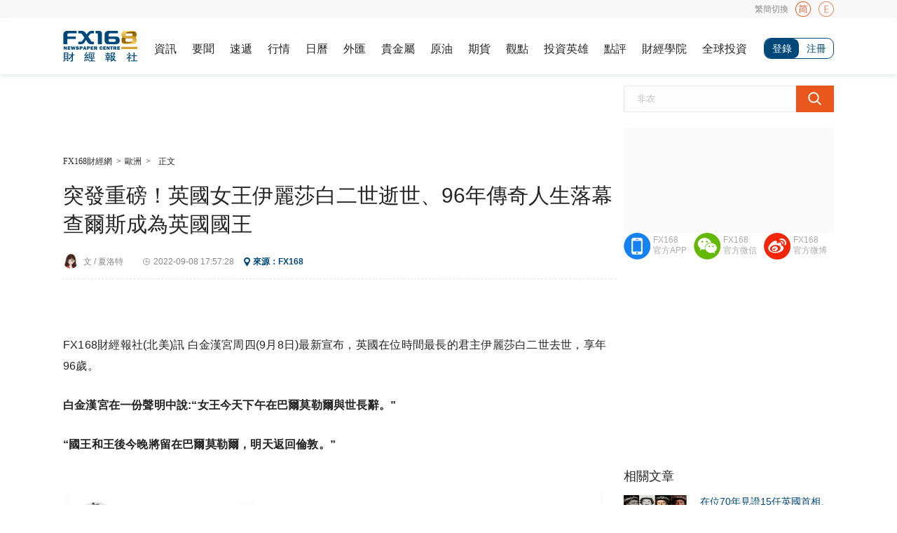

--- FILE ---
content_type: text/html
request_url: https://news.fx168news.com/politics/eu/2209/6161511.shtml
body_size: 15279
content:
<!DOCTYPE html>
<html>
<head><script>var iscn=true;</script>
    <meta charset="UTF-8">
    <meta http-equiv="Cache-Control" content="no-transform" />
    <meta http-equiv="Cache-Control" content="no-siteapp" />
    <title>突发重磅！英国女王伊丽莎白二世逝世、96年传奇人生落幕 查尔斯成为英国国王-FX168财经网</title>
<meta name="Keywords" content='英国,分析报道,' />
<meta name="Description" content="FX168财经报社(北美)讯 白金汉宫周四(9月8日)最新宣布，英国在位时间最长的君主伊丽莎白二世去世，享年96岁。白金汉宫在一份声明中说:“女王今天下午在巴尔莫..." />
<meta name="Author" content="FX168财经网" />
<link rel="canonical" href="https://news.fx168news.com/politics/eu/2209/6161511.shtml" />
<link rel="alternate" media="only screen and (max-width: 640px)" href="https://m.fx168news.com/active/article/6161511.html" />
<link rel="alternate" media="only screen and (max-width: 640px)" href="https://news.fx168news.com/politics/eu/2209/6161511_wap.shtml" />
<link rel="alternate" media="only screen and (max-width: 640px)" href="https://news.fx168news.com/politics/eu/2209/6161511_app.shtml" />
    
    <meta property="og:type" content="news" />
    <meta property="og:title" content="突发重磅！英国女王伊丽莎白二世逝世、96年传奇人生落幕 查尔斯成为英国国王" />
    <meta property="og:url" content="https://news.fx168news.com/politics/eu/2209/6161511.shtml" />
    <meta property="og:description" content="FX168财经报社(北美)讯 白金汉宫周四(9月8日)最新宣布，英国在位时间最长的君主伊丽莎白二世去世，享年96岁。白金汉宫在一份声明中说:“女王今天下午在巴尔莫..." />
    <meta property="og:image" content="https://news.fx168news.com/politics/eu/2209/W020220909198693991450.jpg" />
    <meta property="article:published_time" content="2022-09-09T01:57:28+08:00" />
    <meta property="article:modified_time" content="2022-09-09T01:57:28+08:00" />
    <meta property="article:author" content="FX168财经网" />
    <meta property="og:description" content="FX168财经报社(北美)讯 白金汉宫周四(9月8日)最新宣布，英国在位时间最长的君主伊丽莎白二世去世，享年96岁。白金汉宫在一份声明中说:“女王今天下午在巴尔莫..." />
    <link rel="shortcut icon" href="/images/favicon.ico" />
<link rel="stylesheet" type="text/css" href="/images/jy_ny2018_index.css?t=20250908162313" />
<style>
    .yy_tishi_tankuan_p {width:1090px;margin: 0px auto;height: 26px; line-height: 26px;background:#f8f8f8; font-size: 12px;color: #484848;padding-left: 10px;}
</style>
<script src="/images/jquery-1.12.3.min.js"></script>
<script src="/images/fx168_ny_tiaozhuan.js?t=20250908162313"></script>
<script src="/images/fx168_ny_addhtml.js?t=20250908162313"></script>
<script src="/images/fx168_ny_addad.js?t=20250908162313"></script>

<!-- fx168 sitehead -->
<!-- fx168统计代码for ga4 -->
<!-- Google tag (gtag.js) -->
<script async src="https://www.googletagmanager.com/gtag/js?id=G-GRC680FPZR"></script>
<script>
  window.dataLayer = window.dataLayer || [];
  function gtag(){dataLayer.push(arguments);}
  gtag('js', new Date());

  gtag('config', 'G-GRC680FPZR');
</script>
    <!-- fx168 sitehead -->
<!-- fx168统计代码for ga4 -->
<!-- Google tag (gtag.js) -->
<script async src="https://www.googletagmanager.com/gtag/js?id=G-GRC680FPZR"></script>
<script>
  window.dataLayer = window.dataLayer || [];
  function gtag(){dataLayer.push(arguments);}
  gtag('js', new Date());

  gtag('config', 'G-GRC680FPZR');
</script>
</head>
    <body>
        <div class="yy_tishi_tankuan">
    <div class="inner clearfix">
        <div class="jy_nav_englishprompt_warp">
					<a onmouseover="EnShow()" onmouseout="EnHidden()" class="enlogo"></a>
					<div class="jy_nav_englishprompt" onmouseover="EnShow()" onmouseout="EnHidden()" id="enprompt" style="display: none;">
						<p class="arrow"><i></i></p>
						<p class="p1">Translate webpages in Chrome:</p>
						<p class="p1">On your computer, open Chrome. Go to a webpage written in another language. At the top, click Translate. Chrome will translate the webpage one time.</p>
						<p class="p1">If you haven't installed Google Chrome. Please download and install it.</p>
						<p class="p1"><a href="https://dl.google.com/tag/s/appguid%3D%7B8A69D345-D564-463C-AFF1-A69D9E530F96%7D%26iid%3D%7B5F9D9094-F603-5A72-7BF0-2F7854A9CB0F%7D%26lang%3Dzh-CN%26browser%3D4%26usagestats%3D0%26appname%3DGoogle%2520Chrome%26needsadmin%3Dprefers%26ap%3Dx64-stable-statsdef_1%26installdataindex%3Dempty/update2/installers/ChromeSetup.exe" target="_blank">Down</a></p>
					</div>
				</div>
        <span class="promptClosed"><b>繁简切换</b><i></i></span></div>
</div>
<script type="text/javascript">
    function EnShow() {
        document.getElementById("enprompt").style.display = "block";
    }
    function EnHidden() {
        document.getElementById("enprompt").style.display = "none";
    }
</script>
<input id="translateLink" type="hidden" value="繁体" />
<script src="/images/tw_cn.js?t=20250918141551"></script>
        <!--head Start-->
        <div class="jy_ny2018_head_warp">
            <div class="jy_ny2018_head">
                <div class="yjl_logo"><a href="https://www.fx168news.com" title="FX168财经" target="_blank"></a></div>
                <div class="jy_ny2018_head_nav">
   <ul>
        
          <li><a href="https://news.fx168news.com/" title="資訊" target="_blank">資訊</a></li>
        
          <li><a href="https://news.fx168news.com/top/" title="要聞" target="_blank">要聞</a></li>
        
          <li><a href="https://www.fx168news.com/service/express" title="速遞" target="_blank">速遞</a></li>
        
          <li><a href="https://quote.fx168news.com/" title="行情" target="_blank">行情</a></li>
        
          <li><a href="https://www.fx168news.com/service/calendar" title="日曆" target="_blank">日曆</a></li>
        
          <li><a href="https://forex.fx168news.com/" title="外匯" target="_blank">外匯</a></li>
        
          <li><a href="https://www.24k99.com/" title="貴金屬" target="_blank">貴金屬</a></li>
        
          <li><a href="https://oil.fx168news.com/" title="原油" target="_blank">原油</a></li>
        
          <li><a href="https://99qh.fx168news.com/" title="期貨" target="_blank">期貨</a></li>
        
          <li><a href="https://news.fx168news.com/opinion/" title="觀點" target="_blank">觀點</a></li>
        
          <li><a href="https://www.tradeking168.com/" title="投資英雄" target="_blank">投資英雄</a></li>
        
          <li><a href="https://broker.fx168news.com/" title="點評" target="_blank">點評</a></li>
        
          <li><a href="https://www.fx168edu.com/" title="財經學院" target="_blank">財經學院</a></li>
        
          <li><a href="https://invest.fx168news.com/" title="全球投資" target="_blank">全球投資</a></li>
        
    </ul>
</div>
                <div class="jy_ny2018_head_login" style="display: none;"><a target="_blank" title="登录" class="denglu">登录</a><a target="_blank" class="zhuce" title="注册">注册</a></div>
                <div class="jy_ny2018_head_loginName" style="display: none;"><a href="" target="_blank" title="" class="user"></a><span>|</span><a href="javascript:TongyongLogout()" target="_blank" title="退出">退出</a><li id="login_ct" style="width:1px; height:1px; overflow:hidden; float:left;"></li></div>
            </div>
        </div>
        <!--Main content-->
        <div class="jy_ny2018_content" id="fx168_main_left_yxb">
            <div class="jy_ny2018_content_left">
                <div class="jy_ny2018_content_LeftAd" adparent>
                    <div class="jy_ny2018_content_LeftAd1" id="Banner_01"></div>
                    <div class="jy_ny2018_content_LeftAd2" id="Banner_02"></div>
                </div>
                <p class="zhengwen"><a href="https://www.fx168news.com" title="FX168财经网" target="_blank">FX168财经网</a><span>&gt;</span><a href="https://news.fx168news.com/politics/eu/" title="欧洲" target="_blank">欧洲</a><span>&gt;</span><span class="lastzw">正文</span></p>
                <div class="jy_ny2018_content_article">
                    <h1>突发重磅！英国女王伊丽莎白二世逝世、96年传奇人生落幕 查尔斯成为英国国王</h1>
                    <p class="yjl_fx168_article_time">
                        <b class="bianji">文 / 夏洛特</b>
                        <span class="liuyanwarp">
                            <b class="yueduliang" title="阅读量"></b>
                        </span>
                        <b class="shijian">
                            <time datetime="2022-09-09T01:57:28+08:00" pubdate="pubdate">
                            2022-09-09 01:57:28</time>
                        </b>
                        <span class="laiyuan">来源：<a href="https://www.fx168news.com" title="FX168">FX168</a></span>
                    </p>
                    <div class="zixun_ad clearfix" adparent>
                        <div class="left" id="TitleText_01"></div>
                        <div class="right" id="TitleText_02"></div>
                    </div>
                    <div class="text">
                        <div class="centerarticle"><p>FX168财经报社(北美)讯 白金汉宫周四(9月8日)最新宣布，英国在位时间最长的君主伊丽莎白二世去世，享年96岁。</p><p><strong>白金汉宫在一份声明中说:“女王今天下午在巴尔莫勒尔与世长辞。”</strong></p><p><strong>“国王和王后今晚将留在巴尔莫勒尔，明天返回伦敦。”</strong></p><p align='center'><img ignore="1" src='https://static.fx168api.com/img/user/e7480e51ba115b2a34770fa4628fbdfa/Aug 2022/98女王.jpg' /></p><p>（来源：推特）</p><p>她的大儿子，73岁的查尔斯，自动成为英国的国王和包括澳大利亚、加拿大和新西兰在内的其他14个国家的元首。</p><p>根据一项名为“伦敦桥行动”(Operation London Bridge)的长期计划，英国将为女王举行10天的全国哀悼。她去世的第一天，查尔斯有望被宣布为国王。</p><p>日内稍早，在医生对她的健康表示担忧后，她的家人赶到她位于苏格兰的家巴尔莫勒尔堡陪伴她。自去年年底以来，她一直受到白金汉宫所说的“偶发性行动不便”的困扰，这迫使她退出了几乎所有的公共活动。</p><p><span style="color:#000000"><span style="font-size:16px"><span style="background-color:#ffffff">1952年2月6日，在丈夫菲利普亲王的陪伴下，她成为了英国、加拿大、澳大利亚和新西兰的女王。她的加冕典礼是1953年6月2日。</span></span></span></p><p>2022年2月6日，伊丽莎白成为英国第一位在位70年的君主。为了纪念这一时刻，英国和英联邦于2022年6月举行了铂金纪念日。</p><p>在为期四天的铂金庆典的第一天，96岁的女王和她的家人出现在白金汉宫的阳台上，向聚集在下面观看她的飞行表演的数万人挥手致意。但由于身体不适，她未能出席随后的庆祝活动。</p><p align='center'><img ignore="1" src='https://static.fx168api.com/img/user/e7480e51ba115b2a34770fa4628fbdfa/Aug 2022/98女王5.png' /></p><p>伊丽莎白二世在位期间经历了大规模的社会、经济、技术和政治变革。它见证了曾经全球化的大英帝国转变为由女王领导的52个独立国家组成的英联邦，见证了英国加入和退出欧盟。伊丽莎白在位期间共有15位首相——从1952年她登基时的丘吉尔，到在女王宣布去世前两天在她面前宣誓就职的特拉斯。</p><p>她的家庭也经历了悲剧、丑闻和动荡，包括前戴安娜王妃的去世、儿子安德鲁王子与已故百万富翁性罪犯爱泼斯坦的关系，以及孙子哈里王子决定与妻子梅根寻求更私人的生活。</p><p><strong>“莉莉贝特”和战争</strong></p><p>伊丽莎白出生于1926年4月21日，是约克公爵和公爵夫人的第一个孩子。1937年爱德华八世退位后，约克公爵和公爵夫人成为乔治六世国王和伊丽莎白王后。她是英国第一任君主阿尔弗雷德大帝的第32个曾孙女，阿尔弗雷德大帝于871年至899年在位。</p><p>“莉莉贝特”和她1930年出生的妹妹玛格丽特在家里接受家庭教师的教育。</p><p>伊丽莎白二世的父亲加冕后不久，英国就陷入了第二次世界大战。1940年，14岁的她发表了自己的第一次广播讲话，讲话对象是那些为了躲避英国城市的轰炸而被疏散到乡村和国外的孩子们。</p><p>“我们每个人都知道，最终，一切都会好起来的，”她用细腻的女高音对着BBC“儿童时间”节目的观众吟诵道。“因为神必眷顾我们，赐给我们胜利与平安。当和平来临的时候，请记住，是我们这些今天的孩子们把明天的世界变成一个更美好、更幸福的地方。”</p><p>后来在战争期间，这位十几岁的公主担任了辅助领土服务(Auxiliary Territorial Service)的司机。</p><p>当欧洲胜利日到来时，她和玛格丽特偷偷溜出白金汉宫，与伦敦街头庆祝盟军在欧洲取得胜利的人群混在一起。她对一位传记作家说:“我记得一行行不认识的人手挽手走在白厅，我们所有人都被幸福和宽慰的浪潮卷走了。”</p><p><strong>嫁给菲利普</strong></p><p>2017年11月20日，伊丽莎白和菲利普亲王庆祝了他们结婚70周年纪念日。他们的婚姻持续了73年半，是迄今为止君主政体中最长的，超过了乔治三世和夏洛特王后的57年(1761-1818)。</p><p>1934年，伊丽莎白在希腊和丹麦的菲利普亲王的表妹玛丽娜公主的婚礼上遇到了他。</p><p>13年后，即二战结束两年后，伊丽莎白和菲利普在威斯敏斯特教堂举行了一场令人振奋的婚礼。成千上万的人站在从白金汉宫出发的路线两旁。</p><p>《纽约时报》的米德尔顿在从伦敦发来的一份快件中写道:“在那短暂的一刻，可怕的20世纪刺耳的步伐放慢了，变成了骑兵的小跑，马车的轰隆声和壮观的场面勾起了这个岛屿古老而英勇的过去的痛苦甜蜜的回忆。”</p><p>菲利普是伊丽莎白二世的三表哥，在二战期间曾在皇家海军服役。第一次世界大战期间，由于反德情绪，他的姓氏从巴顿堡改为蒙巴顿。</p><p>这一联盟并非没有争议。菲利普身无分文，出生在国外，但尽管如此，他们还是收到了来自世界各地的2500份结婚礼物。1948年，他的儿子查尔斯出生，之后是安妮、安德鲁和爱德华。</p><p>1952年，伊丽莎白和爱丁堡公爵菲利普在非洲停留，开始了澳大利亚和新西兰之行。当他们在肯尼亚时，乔治国王去世的消息在2月6日传到了他们的耳朵里。25岁时，伊丽莎白登上了王位，并在第二年加冕，这是世界上第一次电视直播的加冕典礼。</p><p>2017年5月，也就是菲利普96岁生日的前一个月，白金汉宫宣布菲利普将于9月退休。</p><p>菲利普亲王于2021年4月9日去世，享年99岁，那天是查尔斯王子和卡米拉结婚16周年纪念日，而菲利普的葬礼是在4月21日伊丽莎白95岁生日的4天前举行的。今年6月20日是他的100岁生日，女王在温莎城堡的东露台花园种了一株特殊培育的玫瑰，取名为“爱丁堡公爵”。</p><p><strong>在位时间最长的君主</strong></p><p>在她漫长的统治期间，她多次环球旅行：在她加冕后，伊丽莎白二世和菲利普进行了7个月的旅行，访问了13个国家，行程超过4万英里。</p><p align='center'><img ignore="1" src='https://static.fx168api.com/img/user/e7480e51ba115b2a34770fa4628fbdfa/Aug 2022/98女王3.png' /></p><p>（图源：路透）</p><p>除了约翰逊外，她见过从杜鲁门到拜登在内的每一位美国总统。5位美国总统曾在白宫接待过她，分别是艾森豪威尔、福特、里根、老布什和小布什。从皮乌斯十二世(在她成为女王之前的1951年)到2014年的弗朗西斯，她会见了5位教皇。</p><p>2015年，伊丽莎白二世超过她的曾曾祖母维多利亚女王，成为年龄最大、在位时间最长的英国君主。2016年10月，泰国国王阿杜德去世，结束了他70年的王位，她成为世界上在位时间最长的君主和国家元首。</p><p>她庆祝了登基25周年、40周年、50周年、60周年、65周年和70周年，还庆祝了4个孩子的婚姻，8个孙子和12个曾孙的出生。</p><p>1981年7月29日，她的儿子查尔斯和戴安娜的童话婚礼在圣保罗大教堂举行，2650名宾客出席，全球近10亿电视观众见证了这场婚礼。</p><p>伊丽莎白在位期间也面临危机，包括1970年和1981年分别在澳大利亚和新西兰发生的两起暗杀事件。1979年，她的艺术顾问布朗特被揭露是间谍，菲利普亲王的叔叔蒙巴顿勋爵被爱尔兰共和军的炸弹炸死。</p><p><strong>特拉斯：“整个国家”都对这一消息“深感关切”</strong></p><p>在过去的几个月里，伊丽莎白二世的健康状况一直在恶化，医生称她患有“间歇性行动障碍”。</p><p>去年10月，她在医院住了一晚，此后被迫减少了公开活动。自7月下旬以来，她一直在她的苏格兰庄园度假。</p><p>周二，女王打破传统，从巴尔莫勒尔任命了她的第15任首相，而不是像往常一样前往白金汉宫。在医生建议她休息后，她还被迫取消了原定与高级部长的视频会议。</p><p>英国新首相特拉斯周二会见了女王，她周三发推称她的心与她和她的家人在一起。</p><p>在有关<span style="color:#333333"><span style="font-size:16px"><span style="background-color:#ffffff">医生担心伊丽莎白二世的健康状况，建议她继续接受医疗监督的消息传来后，</span></span></span>特拉斯表示，“整个国家”都对这一消息“深感关切”。</p><p>特拉斯称：“我的思绪——以及全英国人民的思绪——在这个时候与女王陛下和她的家人同在。”</p><p align='center'><img ignore="1" src='https://static.fx168api.com/img/user/e7480e51ba115b2a34770fa4628fbdfa/Aug 2022/98女王1.png' /></p><p>（来源：推特）</p><p>女王健康状况不佳的消息传出时，英国议会成员正在下议院听取政府计划的细节，该计划旨在帮助家庭和企业应对能源价格上涨。</p><p>有人看到内阁部长扎哈维在会议期间进入会议厅，并对特拉斯紧急讲话。关于事态发展的说明也被递交给了下议院议长和工党领袖。</p><p>英媒称，获知这一消息后，英国下议院议长霍伊尔中断了在议会举行的一场辩论，称他向女王致以最美好的祝愿。</p><p>英国反对党工党领袖斯塔默表示，他对这一消息深感担忧。他在一份声明中说:“我和全国人民一样，对今天下午从白金汉宫传来的消息深感担忧。”</p><p>苏格兰首席大臣斯特金表示“深切关注”，威尔士首席大臣德雷克福德代表威尔士人民送上了最美好的祝愿。</p><p><strong>BBC中断原本节目 主播穿全黑西装打黑领带播报女王健康新闻</strong></p><p>白金汉宫通报英国女王伊丽莎白二世的健康情况出现问题后，英国广播公司(BBC)方面出现的一系列后续节目播出变化也很快引起了不少英国人的关注。</p><p>英国媒体人Scott Bryan就在他的社交账号上发帖称，英国BBC1台已经中断并暂停了截止当天下午6点前所有的常规节目，只为专注播报英女王的情况。</p><p>同时，他还发帖称BBC1台的新闻主播Huw Edwards在播报女王的健康新闻时打了一个黑色的领带。从他的截图来看，这名主播还穿了一身黑西装。</p><p><strong>新冠肺炎、背部扭伤、行动不便 女王近几个月来健康频频出现问题</strong></p><p>近几个月来，英国女王伊丽莎白二世经历了一系列的健康问题。</p><p>本周早些时候，女王由于出行不便，取消了通常在伦敦举行的新首相任命仪式，在苏格兰的府邸会见了新任首相特拉斯。</p><p>而就在几天前，她错过了在苏格兰举行的一年一度的Braemar高地聚会。</p><p>今年6月，由于身体不适，女王错过了庆祝其登基70周年的“白金禧”庆典。</p><p>今年2月，女王新冠病毒检测结果呈阳性，出现了“轻微的感冒症状”。</p><p>几周后，女王宣布将从伦敦的白金汉宫永久搬到其更安静的温莎城堡住所。</p><p>去年11月，女王因扭伤背部，错过了在伦敦举行的纪念英国阵亡老兵的仪式，并在医院接受了医学检查。</p><p>去年10月女王住院治疗，在医生进行“初步检查”时，应其医疗顾问的要求，女王取消了去北爱尔兰的旅行，并在一天后回到了温莎城堡。</p><p align='center'><img ignore="1" src='https://static.fx168api.com/img/user/e7480e51ba115b2a34770fa4628fbdfa/Aug 2022/1FX168财经APP.jpg' /></p><p></p></div>
                        <div id="ContentText_01"></div>
                        <!--2021-08-23梅总要求所有内页正文下面上线问卷调查。
    2021-08-24梅总要求所有内页正文下面下线问卷调查。

    不对各个内页模版改动，改动拆分模版，这样万一后面
    又要上线了，一大批内页模版不用改动了，只改拆分模
    版。把需求来回变的代码修改代价降到最低。
    -->
                        <div class="yjl_fx168_article_fenxiang clearfix">
                            <div class="yjl_fx168_article_fenxiang_right">
                                <ul>
                                    
                                        
                                            <li>
                                                <a href="https://www.fx168news.com/keyword/5275.shtml" target="_blank" title="英国">
                                                    英国
                                                </a>
                                            </li>
                                        
                                            <li>
                                                <a href="https://www.fx168news.com/keyword/1906.shtml" target="_blank" title="分析报道">
                                                    分析报道
                                                </a>
                                            </li>
                                        

                                    
                                </ul>
                            </div>
                            <div class="yjl_fx168_article_fenxiang_warp">
                                <div class="yjl_fx168_article_fenxiang_left">
                                    <div class="yjl_fx168_article_fenxiang_Name">分享</div>
                                    <div class="yjl_fx168_article_fenxiang_btn">
                                        <script src="/images/jquery.qrcode.min.js"></script>
<style>
    .share_ny { float: left; display: inline; }
    .share_ny_second { display: inline-flex; }
    .share_ny_second a { text-decoration:none }
    .share_ny_second img { margin-top: 6px; width: 24px; height: 24px; margin-left: 3px }
    .share_ny_second .other { margin-left: 4px }
    .share_erweima { display: none; }
    .share_erweima > div:nth-child(2) { margin-top: 10px; cursor: pointer; text-align: center }
</style>
<div class="share_ny share_ny_second">
    <a shareType="weixin">
        <img src="/images/jy_ny2018_content_article_weixing.png" />
    </a>
    <a shareType="weibo">
        <img src="/images/jy_ny2018_content_article_weibo.png" />
    </a>
    <a class="other" shareType="facebook">
        <img src="/images/share-fb.png" />
    </a>
    <a class="other" shareType="twitter">
        <img src="/images/jy_ny2018_content_article_twitter.png" />
    </a>
    <a class="other" shareType="linkedin">
        <img src="/images/jy_ny2018_content_article_linein.png" />
    </a>
</div>
<div class="share_erweima">
    <div></div>
    <div>
        <img src="/images/jy_fx168ca_search_wap_icon2.png" />
    </div>
</div>
<script>
    $(document).ready(function () {
        var arrayA = $('.share_ny_second a');
        var nyUrlUnUri = window.location.href;
        var nyUrl = encodeURIComponent(nyUrlUnUri);
        var nyTitle = encodeURIComponent(window.document.title);
        $.each(arrayA, function (i, n) {
            var jqE = $(n);
            var shareType = jqE.attr('shareType');
            switch (shareType) {
                case 'weixin':
                    jqE.on('click', function () {
                        var erweima = $('.share_erweima');
                        erweima.show()
                        var erweimaDiv = erweima.find('> div:first')
                        erweimaDiv.empty();
                        erweimaDiv.qrcode(nyUrlUnUri);
                    });

                    $(".share_erweima > div:eq(1) img").on('click', function () {
                        $('.share_erweima').hide();
                    });
                    jqE.attr('href', 'javascript:void(0)');
                    break;
                case 'weibo':
                    //https://service.weibo.com/share/share.php?url=https%3A%2F%2Fopen.weibo.com%2Fsharebutton&appkey=&language=zh_cn&title=&source=&sourceUrl=&ralateUid=&message=&uids=&pic=&searchPic=true&content=#_loginLayer_1639641016490
                    //http://v.t.sina.com.cn/share/share.php
                    var shareUrl = 'http://v.t.sina.com.cn/share/share.php?url=' + nyUrl + '&title=' + nyTitle;
                    
                    if ($('meta[property="og:image"][content]').length > 0) {
                        //如果有附件图
                        var nyPic = encodeURIComponent($('meta[property="og:image"]').attr('content'));
                        shareUrl += '& pic=' + nyPic;
                    }

                    jqE.attr('href', shareUrl);
                    jqE.attr('target', '_blank');
                    break;
                case 'facebook':
                    jqE.attr('href', 'https://www.facebook.com/sharer/sharer.php?u=' + nyUrl + '&t=' + nyTitle);
                    jqE.attr('target', '_blank');
                    break;
                case 'twitter':
                    jqE.attr('href', 'https://twitter.com/intent/tweet?text=' + encodeURIComponent(nyUrl + ' ' + nyTitle));
                    jqE.attr('target', '_blank');
                    break;
                case 'linkedin':
                    jqE.attr('href', 'http://www.linkedin.com/shareArticle?spm=&mini=true&url=' + nyUrl);
                    jqE.attr('target', '_blank');
                    break;
                default:
            }
        });
    });
</script>
                                    </div>
                                </div>
                                <div class="jy_fx168_article_share">
                                </div>
                            </div>

                        </div>
                    </div>
                    <div class="jy_fx168_article_comment_warp"></div>
                    <div class="jy_fx168_download_warp">
	<div class="p1"><span>掌握最新全球资讯，下载FX168财经APP</span></div>
	<ul>
		<li class="li1">
			
				<a href="https://download.2rich.cn/download" target="_blank" title="app">App Store</a>
			
		</li>
		<li class="li2">
			
				<a href="https://download.2rich.cn/download" target="_blank" title="app">Google Play</a>
			
		</li>
		<li class="li3">
			
				<a href="https://download.2rich.cn/download" target="_blank" title="app">Android APK</a>
			
		</li>
	</ul>
</div>
                    <p class="Copyright_Notice">敬告读者：FX168财经报社仅提供交易相关数据及资讯参考，由此带来的投资风险由交易者自行承担。点击<a href="https://www.fx168news.com/about/tellreader.html" target="_blank" title="此处">此处</a>获取更多信息</p>
                </div>
                <div class="jy_ny2018_content_EndAd" id="BottomBanner_01" adparent></div>
                <div class="jy_ny2018_content_left_jjshang" adparent>
                    <p class="top"><span><a href="//broker.fx168news.com/list" target="_blank" title="更多">+更多</a></span><em><a href="//broker.fx168news.com/list" target="_blank" title="经纪商大全">经纪商大全</a></em></p>
                    <ul></ul>
                </div>

            </div>
            <div class="jy_ny2018_content_right">
                <div class="yjl_search">
                    <form action="https://www.fx168news.com/search/" method="get" target="_blank" class="bdcs-search-form" autocomplete="off" id="bdcs-search-form">
                        <input name="word" type="text" value="输入关键字：非农" id="searchkey" class="yjl_search_1" />
                        <input name="" value="" type="submit" id="searchbtn" class="yjl_search_2" />
                    </form>
                </div>
                
                <div class="jy_ny2018_content_right1_ad_01" id="ImgText_01"></div>
                <div class="jy_ny2018_content_right1_ad_02" id="ImgText_02"></div>
                <div class="jy_ny2018_content_right1_ad_02" id="ImgText_03"></div>
                
                <div class="jy_ny2018_content_right2 clearfix jy_ny2018_content_right2_oanda">
                    <ul>
                        <li class="li1">
                            <a onMouseOver="appShow()" onMouseOut="appHidden()">FX168<br />官方APP</a>
                            <div class="AppBox" id="zaixianappBox" style="display: none;" onMouseOver="appShow()" onMouseOut="appHidden()">
                                <img src="/images/jy_fx168_home_default_apperweima.png" width="120" height="120" />
                                <p>下载FX168财经APP</p>
                            </div>
                        </li>
                        <li class="li2">
                            <a onMouseOver="erweimaShow()" onMouseOut="erweimaHidden()">FX168<br />官方微信</a>
                            <div class="AppBox" id="erweimaBox" style="display: none;" onMouseOver="erweimaShow()" onMouseOut="erweimaHidden()">
                                <img src="/images/jy_fx18_home_gongzhonhao_loadma.png" width="120" height="120" />
                                <p>FX168官方微信</p>
                            </div>
                        </li>
                        <li class="li3">
                            <a href="https://weibo.com/fx168caijing?ssl_rnd=1511403848.9613" target="_blank" title="FX168官方微博">FX168<br />官方微博</a>
                        </li>
                    </ul>
                </div>
                <div class="jy_ny2018_content_right3" id="SquareBanner01_01" adparent></div>
                <div class="jy_ny2018_content_right4">
                    <p class="title">相关文章</p>
                    <ul>
                        
                            
                                <li onmouseover="sameBoxLiShow2(this)" onmouseout="sameBoxLiShow22(this)" class="self">
                            
                            
                            <h2 class="subtitle">
                                <nobr>在位70年见证15任英国首相、14位美国总统！特拉斯：女王去世是对英国巨大冲击 多国政要就英女王去世表态</nobr>
                            </h2>
                            <div class="detail">
                                <span class="span1">
                                    <a href="https://news.fx168news.com/politics/eu/2209/6161529.shtml" target="_blank">
                                        <img src="https://news.fx168news.com/politics/eu/2209/W020220909198132637838.png" width="90" height="60" alt="在位70年见证15任英国首相、14位美国总统！特拉斯：女王去世是对英国巨大冲击 多国政要就英女王去世表态" />
                                    </a>
                                </span>
                                <span class="span2">
                                    <h2 class="p1"><a href="https://news.fx168news.com/politics/eu/2209/6161529.shtml" target="_blank" title="在位70年见证15任英国首相、14位美国总统！特拉斯：女王去世是对英国巨大冲击 多国政要就英女王去世表态">在位70年见证15任英国首相、14位美国总统！特拉斯：女王去世是对英国巨大冲击 多国政要就英女王去世表态</a></h2>
                                    <p class="p2">
                                        <em>2022-09-09 03:06</em>
                                        <b docid="6161529" ydsisload="0"></b>
                                    </p>
                                </span>
                            </div>
                            </li>
                        
                            
                            
                                <li onmouseover="sameBoxLiShow2(this)" onmouseout="sameBoxLiShow22(this)">
                            
                            <h2 class="subtitle">
                                <nobr>突发！英女王处于医疗监护状态 所有子女陪伴在其身边</nobr>
                            </h2>
                            <div class="detail">
                                <span class="span1">
                                    <a href="https://news.fx168news.com/politics/eu/2209/6161392.shtml" target="_blank">
                                        <img src="https://news.fx168news.com/politics/eu/2209/W020220909006851974901.jpg" width="90" height="60" alt="突发！英女王处于医疗监护状态 所有子女陪伴在其身边" />
                                    </a>
                                </span>
                                <span class="span2">
                                    <h2 class="p1"><a href="https://news.fx168news.com/politics/eu/2209/6161392.shtml" target="_blank" title="突发！英女王处于医疗监护状态 所有子女陪伴在其身边">突发！英女王处于医疗监护状态 所有子女陪伴在其身边</a></h2>
                                    <p class="p2">
                                        <em>2022-09-08 22:53</em>
                                        <b docid="6161392" ydsisload="0"></b>
                                    </p>
                                </span>
                            </div>
                            </li>
                        
                            
                            
                                <li onmouseover="sameBoxLiShow2(this)" onmouseout="sameBoxLiShow22(this)">
                            
                            <h2 class="subtitle">
                                <nobr>“新铁娘子”宣誓上位！特拉斯接“拜登第一通重磅贺电” 英国面临1980年代初通胀峰值挑战</nobr>
                            </h2>
                            <div class="detail">
                                <span class="span1">
                                    <a href="https://ca.fx168news.com/news/2209/6156800.shtml" target="_blank">
                                        <img src="https://ca.fx168news.com/news/2209/W020220907278799801375.jpg" width="90" height="60" alt="“新铁娘子”宣誓上位！特拉斯接“拜登第一通重磅贺电” 英国面临1980年代初通胀峰值挑战" />
                                    </a>
                                </span>
                                <span class="span2">
                                    <h2 class="p1"><a href="https://ca.fx168news.com/news/2209/6156800.shtml" target="_blank" title="“新铁娘子”宣誓上位！特拉斯接“拜登第一通重磅贺电” 英国面临1980年代初通胀峰值挑战">“新铁娘子”宣誓上位！特拉斯接“拜登第一通重磅贺电” 英国面临1980年代初通胀峰值挑战</a></h2>
                                    <p class="p2">
                                        <em>2022-09-07 07:44</em>
                                        <b docid="6156800" ydsisload="0"></b>
                                    </p>
                                </span>
                            </div>
                            </li>
                        
                            
                            
                                <li onmouseover="sameBoxLiShow2(this)" onmouseout="sameBoxLiShow22(this)">
                            
                            <h2 class="subtitle">
                                <nobr>新首相点燃上任第一把火！“不支付”运动获17万人签名 特斯拉料出台1000亿英镑能源刺激计划</nobr>
                            </h2>
                            <div class="detail">
                                <span class="span1">
                                    <a href="https://news.fx168news.com/politics/2209/6156661.shtml" target="_blank">
                                        <img src="https://news.fx168news.com/politics/2209/W020220907143936480345.jpg" width="90" height="60" alt="新首相点燃上任第一把火！“不支付”运动获17万人签名 特斯拉料出台1000亿英镑能源刺激计划" />
                                    </a>
                                </span>
                                <span class="span2">
                                    <h2 class="p1"><a href="https://news.fx168news.com/politics/2209/6156661.shtml" target="_blank" title="新首相点燃上任第一把火！“不支付”运动获17万人签名 特斯拉料出台1000亿英镑能源刺激计划">新首相点燃上任第一把火！“不支付”运动获17万人签名 特斯拉料出台1000亿英镑能源刺激计划</a></h2>
                                    <p class="p2">
                                        <em>2022-09-07 03:59</em>
                                        <b docid="6156661" ydsisload="0"></b>
                                    </p>
                                </span>
                            </div>
                            </li>
                        
                            
                            
                                <li onmouseover="sameBoxLiShow2(this)" onmouseout="sameBoxLiShow22(this)">
                            
                            <h2 class="subtitle">
                                <nobr>最坚定的对华批评者！英国新首相对华立场强硬 中方是否计划正式致贺？毛宁回应</nobr>
                            </h2>
                            <div class="detail">
                                <span class="span1">
                                    <a href="https://ca.fx168news.com/news/zygx/2209/6156657.shtml" target="_blank">
                                        <img src="https://ca.fx168news.com/news/zygx/2209/W020220907128665265097.jpg" width="90" height="60" alt="最坚定的对华批评者！英国新首相对华立场强硬 中方是否计划正式致贺？毛宁回应" />
                                    </a>
                                </span>
                                <span class="span2">
                                    <h2 class="p1"><a href="https://ca.fx168news.com/news/zygx/2209/6156657.shtml" target="_blank" title="最坚定的对华批评者！英国新首相对华立场强硬 中方是否计划正式致贺？毛宁回应">最坚定的对华批评者！英国新首相对华立场强硬 中方是否计划正式致贺？毛宁回应</a></h2>
                                    <p class="p2">
                                        <em>2022-09-07 03:34</em>
                                        <b docid="6156657" ydsisload="0"></b>
                                    </p>
                                </span>
                            </div>
                            </li>
                        
                    </ul>
                </div>
                <div class="jy_ny2018_content_right5">
    <h3>推荐阅读</h3>
    
    <h4><a href="https://news.fx168news.com/politics/2505/7325003.shtml" target="_blank" title="美国法院“阻止”特朗普解放日关税！比特币10.7万多头回落 黄金3262避险骤跌">美国法院“阻止”特朗普解放日关税！比特币10.7万多头回落 黄金...</a></h4>
    <p class="p2"><em>05-29  08:16</em><b docid="7325003" ydsisload="0"></b></p>
    
</div>
<script>
    $(function () {
        var s = document.getElementById("searchkey");
        s.onfocus = function () { if (this.value == this.defaultValue) this.value = '' };
        s.onblur = function () { if (/^\s*$/.test(this.value)) { this.value = this.defaultValue; this.style.color = '#aaa' } }
        s.onkeydown = function () { this.style.color = '#252525' }

        $("#searchkey").val("非农");
        InitSearch();
        $("#searchbtn").click(function () {
            Search();
        });
    });
    function InitSearch() {
        var jqSearchInput = $('#searchkey');
        jqSearchInput.focus(function () {
            if (this.value == this.defaultValue) this.value = '';
        });

        jqSearchInput.blur(function () {
            if (/^\s*$/.test(this.value)) {
                this.value = this.defaultValue;
                this.style.color = '#c0c0c0';
            }
        });

        jqSearchInput.keydown(function (event) {
            this.style.color = '#252525';
            if (event.keyCode == 13) {
                Search();
            }
        });

        jqSearchInput.keydown(function () { this.style.color = '#252525'; });
    }
    function Search() {
        var searchtext = $("#searchkey").val();
        if (searchtext != undefined && (searchtext == "非农" || searchtext == "非農"))
        {
            var url = "https://old.fx168news.com/search/?word=%E9%9D%9E%E5%86%9C&from=ny";
            window.open(url, "_blank");
        } else {
            var url = "https://old.fx168news.com/search/?word=" + encodeURI(searchtext) + "&from=ny";
            window.open(url, "_blank");
        }
    }
</script>
                <div>
                    <div class="jy_ny2018_content_right6">
                        <div class="top">
                            <p><span id="Role_tabList_1" onMouseOver="RoleShow(1)" class="cur">48小时</span><b>/</b><span id="Role_tabList_2" onMouseOver="RoleShow(2)">周排行</span></p>
                            <em>最热文章</em>
                        </div>
                        <div class="content" id="jy_fx168_djph">
                            <div class="content1" id="Role_content_1" isload="0"  h="48" style="display:block"></div>
<div class="content1" id="Role_content_2" isload="0"  h="168" style="display:none"></div>
                        </div>
                        <div id="SquareBanner_01" style="width:300px;height:auto"></div>
                    </div>
                </div>
                <script src="/images/cloudTag.js?t=20250529090013" charset="utf-8"></script>
<div id="jy_McontentC_right_contentWarp_top" class="jy_fx168_broker_content6_gensui"></div>
<div class="jy_meigubaike_2021_neiye_baike" id="jy_McontentC_right_contentWarp">
    <p class="jy_meigubaike_2021_neiye_title"><span>相关百科</span><em><a href="https://old.fx168news.com/usstock/fxtm.shtml" target="_blank">查看更多</a></em></p>
    <div style="display: block;" class="tagBall">
        
            <a href="https://old.fx168news.com/usstock/baike/2106/5155294.shtml" target="_blank" class="tag">美股监管机构</a>
        
            <a href="https://old.fx168news.com/usstock/baike/2106/5155235.shtml" target="_blank" class="tag">美股指数</a>
        
            <a href="https://old.fx168news.com/usstock/baike/2106/5155194.shtml" target="_blank" class="tag">美股交易市场</a>
        
    </div>
</div>
            </div>
        </div>
        <!--foot start-->
        <div class="jy_fx168_home_default_foot">
    <style>
    .jy_fx168_home_default_foot2 { width: 100%; overflow: hidden; background: #353846; }
    .jy_fx168_home_foot2_inner { width: 1100px; overflow: hidden; margin: 0 auto; padding: 33px 0px; }
    .jy_fx168_home_foot2_inner ul { float: left; width: 633px; padding-left: 35px; text-align: left; border-right: 0px; padding-bottom: 16px; }
    .jy_fx168_home_foot2_inner ul:not(:first-child) { border-left: 1px solid #474a59; }
    .jy_fx168_home_foot2_inner ul h3 a { color: #e0e0e0; font-family: "simsun"; font-size: 14px; font-weight: bold; }
    .jy_fx168_home_foot2_inner ul h3 a:hover { color: #ea571d }
    .jy_fx168_home_foot2_inner ul li { margin-top: 16px; float: left; /*margin-right: 46px;*/ width: 100px; }
    .jy_fx168_home_foot2_inner ul li a { font-family: "simsun"; font-size: 12px; color: #999eb3; }
    .jy_fx168_home_foot2_inner ul:first-child { padding-left: 0px; width: 368px; }
    .jy_fx168_home_foot2_inner ul:first-child li { width: 90px; }
    .jy_fx168_home_foot2_inner ul li a:hover { color: #ea571d }
</style>
<div class="jy_fx168_home_default_foot2">
    <div class="jy_fx168_home_foot2_inner">
        <ul>
            
                <h3>
                    <a rel="nofollow" href="https://www.fx168news.com/service/express?showArea=2" title="火线速递" target="_blank">
                        火线速递
                    </a>
                </h3>
            
            
                <li>
                    <a rel="nofollow" href="https://www.24k99.com/" title="贵金属" target="_blank">
                        贵金属
                    </a>
                </li>
            
                <li>
                    <a rel="nofollow" href="https://news.fx168news.com/top/" title="要闻头条" target="_blank">
                        要闻头条
                    </a>
                </li>
            
                <li>
                    <a rel="nofollow" href="https://99qh.fx168news.com/" title="期货" target="_blank">
                        期货
                    </a>
                </li>
            
                <li>
                    <a rel="nofollow" href="https://forex.fx168news.com/strategy/" title="操作策略" target="_blank">
                        操作策略
                    </a>
                </li>
            
                <li>
                    <a rel="nofollow" href="https://oil.fx168news.com/" title="原油" target="_blank">
                        原油
                    </a>
                </li>
            
                <li>
                    <a rel="nofollow" href="https://forex.fx168news.com/" title="外汇" target="_blank">
                        外汇
                    </a>
                </li>
            
                <li>
                    <a rel="nofollow" href="https://news.fx168news.com/all/" title="所有信息" target="_blank">
                        所有信息
                    </a>
                </li>
            
                <li>
                    <a rel="nofollow" href="https://news.fx168news.com/" title="财经资讯" target="_blank">
                        财经资讯
                    </a>
                </li>
            
        </ul>
        <ul>
            
                <h3>
                    <a rel="nofollow" href="https://cfh.fx168news.com/" title="活动频道" target="_blank">
                        活动频道
                    </a>
                </h3>
            
            
                <li>
                    <a rel="nofollow" href="https://www.fx168news.com/about/hj/" title="黄金百科" target="_blank">
                        黄金百科
                    </a>
                </li>
            
                <li>
                    <a rel="nofollow" href="https://www.fx168news.com/about/wh/" title="外汇百科" target="_blank">
                        外汇百科
                    </a>
                </li>
            
                <li>
                    <a rel="nofollow" href="https://www.fx168news.com/about/qt/" title="其他百科" target="_blank">
                        其他百科
                    </a>
                </li>
            
        </ul>
        <div style="display:flex;width:100%; font-size: 12px; color: #999eb3;">
            本网站文字内容归FX168财经报社所有，任何单位和个人未经许可，不得擅自转载使用！
        </div>
    </div>
</div>

<style>
    .clearfix { zoom: 1; }
    .fx168_foot2021_icon_JianJu { margin-right: 42px }
    .footer_margin { margin: 20px auto; }
</style>
</div>
<!--tjdm start-->

    <script type="text/javascript"> var _bdhmProtocol = (("https:" == document.location.protocol) ? " https://" : " http://"); document.write(unescape("%3Cscript src='" + _bdhmProtocol + "hm.baidu.com/h.js%3F779dfdbe4a000d1108b8a1daa23f17bd' type='text/javascript'%3E%3C/script%3E"));</script>

<!--tjdm end-->
        <div></div>
        <input id="Hidden_AdIndex" type="hidden" value="3" />
        <script src="/images/fx168_getyds.js?t=20250908162313"></script>
<script src="/images/fx168_ny_201807.js?t=20250908162313"></script>
<script src="/images/fx168_tongyong_bjgrzy.js?t=20250908162313"></script>
<script src="/images/fx168_tongyong_bottom_follow.js?t=20250908162313"></script>
<script src="/images/fx168_tongyong_djph.js?t=20250908162313"></script>
<script src="/images/fx168_ld1img.js?t=20250908162313"></script>
        <input id="Hidden_Hit_DocId" type="hidden" value="6161511" />
        <input id="Hidden_PutArea" type="hidden" value="" />
        
        
        
        <!--foot end-->
        <script src="/images/am.js?t=20250812152430"></script>
    </body>
</html>

--- FILE ---
content_type: text/html; charset=utf-8
request_url: https://dataapi.2rich.net/InterfaceCollect/default.aspx?Code=fx168cjrl&bCode=IFinancialCalendarData2026-01-18&succ_callback=CallbackFinanceListDataByDate&_=1768729975354
body_size: 772
content:
CallbackFinanceListDataByDate({"List": [{"FinancialCalendarData": [{"id":"206879","Date":"2026-01-18","Time":"","Weightiness":"2","CountryCode":"10036","CountryName":"意大利","Content":"11月对欧盟贸易帐(百万欧元)","ColumnCode":"9588","Previous":"-1310.0","Predict":"","CurrentValue":"","Revised":"","DataType":"3018","DataTypeName":"贸易","AD_GGZ":"","AD_LD":"","AD_LK":"","ClumnName":"对欧盟贸易帐(百万欧元)","DataFrequency":"1","revisedCorrect":""},{"id":"206878","Date":"2026-01-18","Time":"","Weightiness":"2","CountryCode":"10036","CountryName":"意大利","Content":"11月贸易帐总值(百万欧元)","ColumnCode":"9586","Previous":"4156.0","Predict":"","CurrentValue":"","Revised":"","DataType":"3018","DataTypeName":"贸易","AD_GGZ":"","AD_LD":"","AD_LK":"","ClumnName":"贸易帐总值(百万欧元)","DataFrequency":"1","revisedCorrect":""},{"id":"206734","Date":"2026-01-18","Time":"","Weightiness":"2","CountryCode":"16","CountryName":"新加坡","Content":"第四季度GDP初值(年率)","ColumnCode":"9788","Previous":"5.7%","Predict":"","CurrentValue":"","Revised":"","DataType":"3019","DataTypeName":"经济活动","AD_GGZ":"","AD_LD":"","AD_LK":"","ClumnName":"GDP(年率)","DataFrequency":"2","revisedCorrect":""},{"id":"206735","Date":"2026-01-18","Time":"","Weightiness":"2","CountryCode":"16","CountryName":"新加坡","Content":"第四季度季调后GDP初值(季率)","ColumnCode":"8793","Previous":"1.9%","Predict":"","CurrentValue":"","Revised":"","DataType":"3019","DataTypeName":"经济活动","AD_GGZ":"","AD_LD":"","AD_LK":"","ClumnName":"季调后GDP(季率)","DataFrequency":"2","revisedCorrect":""}],"FinancialEvent":[{"FinancialDate":"2026-01-18","FinancialTime":"","Area":"","FinancialEvent":"葡萄牙举行总统选举","weightiness":"1","Country":"葡萄牙"}]}]})

--- FILE ---
content_type: text/html;charset=UTF-8
request_url: https://api2.fx168api.com/trscount/cjpg.jsp?callback=jQuery11230900993818199592_1768729975356&_=1768729975357
body_size: 117
content:





jQuery11230900993818199592_1768729975356(["OMJC@FIOFKAHDNHIGJHAMBMKEOBD@DIGD@ONODDGH@J@EGCE"])


--- FILE ---
content_type: text/html; charset=utf-8
request_url: https://dataapi.2rich.net/InterfaceCollect/default.aspx?Code=fx168cjrl&bCode=IFinancialCalendarData2026-01-19&succ_callback=CallbackFinanceListDataByDate&_=1768729975358
body_size: 3373
content:
CallbackFinanceListDataByDate({"List": [{"FinancialCalendarData": [{"id":"206850","Date":"2026-01-19","Time":"","Weightiness":"2","CountryCode":"10004","CountryName":"英国","Content":"1月Rightmove平均房屋要价指数(年率)","ColumnCode":"9529","Previous":"-0.6%","Predict":"","CurrentValue":"","Revised":"","DataType":"3024","DataTypeName":"房产市场","AD_GGZ":"","AD_LD":"","AD_LK":"","ClumnName":"Rightmove平均房屋要价指数(年率)","DataFrequency":"1","revisedCorrect":""},{"id":"206849","Date":"2026-01-19","Time":"","Weightiness":"2","CountryCode":"10004","CountryName":"英国","Content":"1月Rightmove平均房屋要价指数(月率)","ColumnCode":"9528","Previous":"-1.8%","Predict":"","CurrentValue":"","Revised":"","DataType":"3024","DataTypeName":"房产市场","AD_GGZ":"","AD_LD":"","AD_LK":"","ClumnName":"Rightmove平均房屋要价指数(月率)","DataFrequency":"1","revisedCorrect":""},{"id":"207012","Date":"2026-01-19","Time":"07:50","Weightiness":"2","CountryCode":"10002","CountryName":"日本","Content":"11月核心机械订单(年率)","ColumnCode":"9267","Previous":"12.5%","Predict":"4.9%","CurrentValue":"","Revised":"","DataType":"3019","DataTypeName":"经济活动","AD_GGZ":"","AD_LD":"","AD_LK":"","ClumnName":"核心机械订单(年率)","DataFrequency":"1","revisedCorrect":""},{"id":"207011","Date":"2026-01-19","Time":"07:50","Weightiness":"2","CountryCode":"10002","CountryName":"日本","Content":"11月核心机械订单(月率)","ColumnCode":"9269","Previous":"7.0%","Predict":"-5.1%","CurrentValue":"","Revised":"","DataType":"3019","DataTypeName":"经济活动","AD_GGZ":"","AD_LD":"","AD_LK":"","ClumnName":"核心机械订单(月率)","DataFrequency":"1","revisedCorrect":""},{"id":"207616","Date":"2026-01-19","Time":"08:00","Weightiness":"1","CountryCode":"10010","CountryName":"澳大利亚","Content":"12月TD-MI通胀指数(年率)","ColumnCode":"9234","Previous":"3.1%","Predict":"","CurrentValue":"","Revised":"","DataType":"3021","DataTypeName":"通胀","AD_GGZ":"","AD_LD":"","AD_LK":"","ClumnName":"TD-MI通胀指数(年率)","DataFrequency":"1","revisedCorrect":""},{"id":"207615","Date":"2026-01-19","Time":"08:00","Weightiness":"1","CountryCode":"10010","CountryName":"澳大利亚","Content":"12月TD-MI通胀指数(月率)","ColumnCode":"9233","Previous":"0.3%","Predict":"","CurrentValue":"","Revised":"","DataType":"3021","DataTypeName":"通胀","AD_GGZ":"","AD_LD":"","AD_LK":"","ClumnName":"TD-MI通胀指数(月率)","DataFrequency":"1","revisedCorrect":""},{"id":"206852","Date":"2026-01-19","Time":"10:00","Weightiness":"3","CountryCode":"10003","CountryName":"中国","Content":"12月规模以上工业增加值(年率)","ColumnCode":"9390","Previous":"4.80%","Predict":"5.00%","CurrentValue":"","Revised":"","DataType":"3019","DataTypeName":"经济活动","AD_GGZ":"","AD_LD":"","AD_LK":"","ClumnName":"规模以上工业增加值(年率)","DataFrequency":"1","revisedCorrect":""},{"id":"206856","Date":"2026-01-19","Time":"10:00","Weightiness":"3","CountryCode":"10003","CountryName":"中国","Content":"12月社会消费品零售总额(年率)","ColumnCode":"9781","Previous":"1.3%","Predict":"1.2%","CurrentValue":"","Revised":"","DataType":"3019","DataTypeName":"经济活动","AD_GGZ":"","AD_LD":"","AD_LK":"","ClumnName":"社会消费品零售总额(年率)","DataFrequency":"1","revisedCorrect":""},{"id":"207650","Date":"2026-01-19","Time":"10:00","Weightiness":"3","CountryCode":"10003","CountryName":"中国","Content":"2025年GDP(年率)","ColumnCode":"9800","Previous":"5%","Predict":"","CurrentValue":"","Revised":"","DataType":"3019","DataTypeName":"经济活动","AD_GGZ":"","AD_LD":"","AD_LK":"","ClumnName":"全年GDP(年率)","DataFrequency":"4","revisedCorrect":""},{"id":"207014","Date":"2026-01-19","Time":"10:00","Weightiness":"3","CountryCode":"10003","CountryName":"中国","Content":"第四季度国内生产总值(季率)","ColumnCode":"9786","Previous":"1.1%","Predict":"1.0%","CurrentValue":"","Revised":"","DataType":"3019","DataTypeName":"经济活动","AD_GGZ":"","AD_LD":"","AD_LK":"","ClumnName":"国内生产总值(季率)","DataFrequency":"2","revisedCorrect":""},{"id":"207015","Date":"2026-01-19","Time":"10:00","Weightiness":"3","CountryCode":"10003","CountryName":"中国","Content":"第四季度国内生产总值(年率)","ColumnCode":"9785","Previous":"4.8%","Predict":"4.4%","CurrentValue":"","Revised":"","DataType":"3019","DataTypeName":"经济活动","AD_GGZ":"","AD_LD":"","AD_LK":"","ClumnName":"国内生产总值(年率)","DataFrequency":"2","revisedCorrect":""},{"id":"206854","Date":"2026-01-19","Time":"10:00","Weightiness":"2","CountryCode":"10003","CountryName":"中国","Content":"1-12月城镇固定资产投资(年率)","ColumnCode":"9784","Previous":"-2.6%","Predict":"-3.0%","CurrentValue":"","Revised":"","DataType":"3019","DataTypeName":"经济活动","AD_GGZ":"","AD_LD":"","AD_LK":"","ClumnName":"1-X月城镇固定资产投资(年率)","DataFrequency":"1","revisedCorrect":""},{"id":"206855","Date":"2026-01-19","Time":"10:00","Weightiness":"2","CountryCode":"10003","CountryName":"中国","Content":"12月城镇固定资产投资(月率)","ColumnCode":"9783","Previous":"-1.03%","Predict":"","CurrentValue":"","Revised":"","DataType":"3019","DataTypeName":"经济活动","AD_GGZ":"","AD_LD":"","AD_LK":"","ClumnName":"城镇固定资产投资(月率)","DataFrequency":"1","revisedCorrect":""},{"id":"206853","Date":"2026-01-19","Time":"10:00","Weightiness":"2","CountryCode":"10003","CountryName":"中国","Content":"12月规模以上工业增加值(月率)","ColumnCode":"9391","Previous":"0.44%","Predict":"","CurrentValue":"","Revised":"","DataType":"3019","DataTypeName":"经济活动","AD_GGZ":"","AD_LD":"","AD_LK":"","ClumnName":"规模以上工业增加值(月率)","DataFrequency":"1","revisedCorrect":""},{"id":"206857","Date":"2026-01-19","Time":"10:00","Weightiness":"2","CountryCode":"10003","CountryName":"中国","Content":"12月社会消费品零售总额(月率)","ColumnCode":"9782","Previous":"-0.42%","Predict":"","CurrentValue":"","Revised":"","DataType":"3019","DataTypeName":"经济活动","AD_GGZ":"","AD_LD":"","AD_LK":"","ClumnName":"社会消费品零售总额(月率)","DataFrequency":"1","revisedCorrect":""},{"id":"207017","Date":"2026-01-19","Time":"12:30","Weightiness":"2","CountryCode":"10002","CountryName":"日本","Content":"11月工业产出修正值(年率)","ColumnCode":"9604","Previous":"-2.1%","Predict":"","CurrentValue":"","Revised":"","DataType":"3019","DataTypeName":"经济活动","AD_GGZ":"","AD_LD":"","AD_LK":"","ClumnName":"工业产出(年率)","DataFrequency":"1","revisedCorrect":""},{"id":"207016","Date":"2026-01-19","Time":"12:30","Weightiness":"2","CountryCode":"10002","CountryName":"日本","Content":"11月工业产出修正值(月率)","ColumnCode":"9605","Previous":"-2.6%","Predict":"","CurrentValue":"","Revised":"","DataType":"3019","DataTypeName":"经济活动","AD_GGZ":"","AD_LD":"","AD_LK":"","ClumnName":"工业产出(月率)","DataFrequency":"1","revisedCorrect":""},{"id":"197371","Date":"2026-01-19","Time":"12:30","Weightiness":"2","CountryCode":"10002","CountryName":"日本","Content":"11月设备利用指数","ColumnCode":"9611","Previous":"105.6","Predict":"","CurrentValue":"102.6","Revised":"","DataType":"3019","DataTypeName":"经济活动","AD_GGZ":"","AD_LD":"","AD_LK":"","ClumnName":"设备利用指数","DataFrequency":"1","revisedCorrect":""},{"id":"197372","Date":"2026-01-19","Time":"12:30","Weightiness":"2","CountryCode":"10002","CountryName":"日本","Content":"11月设备利用指数(月率)","ColumnCode":"9610","Previous":"3.3%","Predict":"","CurrentValue":"-1.9%","Revised":"","DataType":"3019","DataTypeName":"经济活动","AD_GGZ":"","AD_LD":"","AD_LK":"","ClumnName":"设备利用指数(月率)","DataFrequency":"1","revisedCorrect":""},{"id":"207018","Date":"2026-01-19","Time":"12:30","Weightiness":"1","CountryCode":"10002","CountryName":"日本","Content":"11月第三产业活动指数(月率)","ColumnCode":"9613","Previous":"0.9%","Predict":"-0.1%","CurrentValue":"","Revised":"","DataType":"3019","DataTypeName":"经济活动","AD_GGZ":"","AD_LD":"","AD_LK":"","ClumnName":"第三产业活动指数(月率)","DataFrequency":"1","revisedCorrect":""},{"id":"207023","Date":"2026-01-19","Time":"18:00","Weightiness":"3","CountryCode":"10011","CountryName":"欧元区","Content":"12月消费者物价指数终值(年率)","ColumnCode":"9820","Previous":"2.0%","Predict":"2.0%","CurrentValue":"","Revised":"","DataType":"3021","DataTypeName":"通胀","AD_GGZ":"","AD_LD":"","AD_LK":"","ClumnName":"消费者物价指数(年率)","DataFrequency":"1","revisedCorrect":""},{"id":"207022","Date":"2026-01-19","Time":"18:00","Weightiness":"3","CountryCode":"10011","CountryName":"欧元区","Content":"12月消费者物价指数终值(月率)","ColumnCode":"9819","Previous":"0.2%","Predict":"","CurrentValue":"","Revised":"","DataType":"3021","DataTypeName":"通胀","AD_GGZ":"","AD_LD":"","AD_LK":"","ClumnName":"消费者物价指数(月率)","DataFrequency":"1","revisedCorrect":""},{"id":"207021","Date":"2026-01-19","Time":"18:00","Weightiness":"2","CountryCode":"10011","CountryName":"欧元区","Content":"12月核心消费者物价指数终值(年率)","ColumnCode":"9108","Previous":"2.3%","Predict":"2.3%","CurrentValue":"","Revised":"","DataType":"3021","DataTypeName":"通胀","AD_GGZ":"","AD_LD":"","AD_LK":"","ClumnName":"核心消费者物价指数(年率)","DataFrequency":"1","revisedCorrect":""},{"id":"207653","Date":"2026-01-19","Time":"18:00","Weightiness":"2","CountryCode":"10011","CountryName":"欧元区","Content":"12月核心消费者物价指数终值(月率)","ColumnCode":"9396","Previous":"0.2%","Predict":"","CurrentValue":"","Revised":"","DataType":"3021","DataTypeName":"通胀","AD_GGZ":"","AD_LD":"","AD_LK":"","ClumnName":"核心消费者物价指数(月率)","DataFrequency":"1","revisedCorrect":""},{"id":"207236","Date":"2026-01-19","Time":"21:00","Weightiness":"1","CountryCode":"10007","CountryName":"加拿大","Content":"全国经济信心指数(至0116)","ColumnCode":"9859","Previous":"50.10","Predict":"","CurrentValue":"","Revised":"","DataType":"3022","DataTypeName":"信心指数","AD_GGZ":"","AD_LD":"","AD_LK":"","ClumnName":"全国经济信心指数","DataFrequency":"3","revisedCorrect":""},{"id":"207024","Date":"2026-01-19","Time":"21:30","Weightiness":"3","CountryCode":"10007","CountryName":"加拿大","Content":"12月核心消费者物价指数-常用指数(年率)","ColumnCode":"9922","Previous":"2.8%","Predict":"","CurrentValue":"","Revised":"","DataType":"3021","DataTypeName":"通胀","AD_GGZ":"","AD_LD":"","AD_LK":"","ClumnName":"核心消费者物价指数-常用指数(年率)","DataFrequency":"1","revisedCorrect":""},{"id":"207026","Date":"2026-01-19","Time":"21:30","Weightiness":"3","CountryCode":"10007","CountryName":"加拿大","Content":"12月消费者物价指数(年率)","ColumnCode":"9118","Previous":"2.2%","Predict":"2.2%","CurrentValue":"","Revised":"","DataType":"3021","DataTypeName":"通胀","AD_GGZ":"","AD_LD":"","AD_LK":"","ClumnName":"消费者物价指数(年率)","DataFrequency":"1","revisedCorrect":""},{"id":"207028","Date":"2026-01-19","Time":"21:30","Weightiness":"2","CountryCode":"10007","CountryName":"加拿大","Content":"12月核心消费者物价指数-调整指数(年率)","ColumnCode":"9924","Previous":"2.8%","Predict":"","CurrentValue":"","Revised":"","DataType":"3021","DataTypeName":"通胀","AD_GGZ":"","AD_LD":"","AD_LK":"","ClumnName":"核心消费者物价指数-调整指数(年率)","DataFrequency":"1","revisedCorrect":""},{"id":"207027","Date":"2026-01-19","Time":"21:30","Weightiness":"2","CountryCode":"10007","CountryName":"加拿大","Content":"12月核心消费者物价指数-中位数(年率)","ColumnCode":"9923","Previous":"2.8%","Predict":"","CurrentValue":"","Revised":"","DataType":"3021","DataTypeName":"通胀","AD_GGZ":"","AD_LD":"","AD_LK":"","ClumnName":"核心消费者物价指数-中位数(年率)","DataFrequency":"1","revisedCorrect":""},{"id":"207025","Date":"2026-01-19","Time":"21:30","Weightiness":"2","CountryCode":"10007","CountryName":"加拿大","Content":"12月消费者物价指数(月率)","ColumnCode":"9335","Previous":"0.1%","Predict":"-0.2%","CurrentValue":"","Revised":"","DataType":"3021","DataTypeName":"通胀","AD_GGZ":"","AD_LD":"","AD_LK":"","ClumnName":"消费者物价指数(月率)","DataFrequency":"1","revisedCorrect":""},{"id":"207033","Date":"2026-01-19","Time":"23:00","Weightiness":"2","CountryCode":"10001","CountryName":"美国","Content":"10月谘商会滞后指标(月率)","ColumnCode":"9465","Previous":"0.1%","Predict":"","CurrentValue":"","Revised":"","DataType":"3022","DataTypeName":"信心指数","AD_GGZ":"","AD_LD":"","AD_LK":"","ClumnName":"谘商会滞后指标(月率)","DataFrequency":"1","revisedCorrect":""},{"id":"207031","Date":"2026-01-19","Time":"23:00","Weightiness":"2","CountryCode":"10001","CountryName":"美国","Content":"10月谘商会领先指标","ColumnCode":"4037","Previous":"98.3","Predict":"","CurrentValue":"","Revised":"","DataType":"3019","DataTypeName":"经济活动","AD_GGZ":"","AD_LD":"","AD_LK":"","ClumnName":"谘商会领先指标","DataFrequency":"1","revisedCorrect":""},{"id":"207030","Date":"2026-01-19","Time":"23:00","Weightiness":"2","CountryCode":"10001","CountryName":"美国","Content":"10月谘商会领先指标(月率)","ColumnCode":"9463","Previous":"-0.3%","Predict":"-0.3%","CurrentValue":"","Revised":"","DataType":"3019","DataTypeName":"经济活动","AD_GGZ":"","AD_LD":"","AD_LK":"","ClumnName":"谘商会领先指标(月率)","DataFrequency":"1","revisedCorrect":""},{"id":"207032","Date":"2026-01-19","Time":"23:00","Weightiness":"2","CountryCode":"10001","CountryName":"美国","Content":"10月谘商会同步指标(月率)","ColumnCode":"9464","Previous":"0.1%","Predict":"","CurrentValue":"","Revised":"","DataType":"3019","DataTypeName":"经济活动","AD_GGZ":"","AD_LD":"","AD_LK":"","ClumnName":"谘商会同步指标(月率)","DataFrequency":"1","revisedCorrect":""}],"CentralBankNews":[{"FinancialDate":"2026-01-19","FinancialTime":"23:30","Area":"","FinancialEvent":"加拿大央行公布商业前景调查和消费者预期调查报告","weightiness":"1","Country":"加拿大"}],"FinancialEvent":[{"FinancialDate":"2026-01-19","FinancialTime":"","Area":"","FinancialEvent":"世界经济论坛2026年年会于1月19日至23日举行，主题为“对话的精神”。","weightiness":"3","Country":"瑞士"},{"FinancialDate":"2026-01-19","FinancialTime":"","Area":"","FinancialEvent":"美国总统特朗普率团出席达沃斯世界经济论坛年会","weightiness":"3","Country":"瑞士"},{"FinancialDate":"2026-01-19","FinancialTime":"","Area":"","FinancialEvent":"北约秘书长吕特与丹麦国防部长、格陵兰外长会面讨论北极安全问题","weightiness":"2","Country":"比利时"},{"FinancialDate":"2026-01-19","FinancialTime":"","Area":"","FinancialEvent":"欧元集团举行会议","weightiness":"2","Country":"比利时"},{"FinancialDate":"2026-01-19","FinancialTime":"","Area":"","FinancialEvent":"中国国务院副总理何立峰于1月19日至22日出席世界经济论坛2026年年会并访问瑞士","weightiness":"2","Country":"瑞士"},{"FinancialDate":"2026-01-19","FinancialTime":"10:00","Area":"","FinancialEvent":"中国国新办就国民经济运行情况举行新闻发布会","weightiness":"3","Country":"中国"}],"HolidayReport":[{"FinancialDate":"2026-01-19","FinancialTime":"","Area":"美国","FinancialEvent":"?丁路德?纪念? 假期休市","weightiness":"2","Country":""}]}]})

--- FILE ---
content_type: text/html;charset=UTF-8
request_url: https://api2.fx168api.com/trscount/himg.jsp?sd=OMJC@FIOFKAHDNHIGJHAMBMKEOBD@DIGD@ONODDGH@J@EGCE&cid=6161511&midUSHHRJ9TLBI9&ct=1768729983715&callback=jQuery11230900993818199592_1768729975356&_=1768729975359
body_size: 117
content:





jQuery11230900993818199592_1768729975356(["NNLDKLGCONAHGFJAAEJIKFMINLHBANCAIFHNCHEAJ@NGMNFL"])


--- FILE ---
content_type: application/javascript
request_url: https://news.fx168news.com/images/fx168_getyds.js?t=20250908162313
body_size: 7004
content:
var global_yds_run = false;
var global_api4_fx168api_com = 'https://api4.fx168api.com';
var global_CurrentMainHost = window.location.host.substr(window.location.host.lastIndexOf('.', window.location.host.lastIndexOf('.') - 1) + 1);
var global_ReplaceDomain = {
    Domain168: { old: 'fx168.com', new: 'fx168news.com' }, DomainEdu:'https://www.fx168edu.com'
};
var global_zhongtai_api = 'https://centerapi.fx168api.com';
$(document).ready(function () {
    GetDocHitForNy();
    GetIsCn();
});
function GetDocHitForNy() {
    if ($("#Hidden_Hit_DocId").length == 0) {
        StartList();
        return;
    }

    var varHiddenDocid = $("#Hidden_Hit_DocId");
    if (varHiddenDocid.attr('list') == '1') {
        StartList();
        return;
    }
    var vardocid = $("#Hidden_Hit_DocId").val();
    $.ajax({
        url: GetYdsAjaxPathAndParam03() + vardocid,
        type: "get",
        dataType: "jsonp",
        //cache: 'true',
        jsonpCallback: "GetYds",
        error: function (xmlHttpRequest, textStatus, errorThrown) {
            console.error("NyHit status:" + xmlHttpRequest.status + " readyState:" + xmlHttpRequest.readyState + " textStatus:" + textStatus + " errorThrown:" + errorThrown);
        },
        success: function GetYds(objJson) {
            //console.info(objJson);
            if ($(".yueduliang").length > 0) {
                $(".yueduliang").addClass('yy_liulan' + objJson.HitLevel);
            }else if ($(".yjl_fx168_article_time b").length > 0) {
                $(".yjl_fx168_article_time b").first().after("<b class='yueduliang yy_liulan" + objJson.HitLevel + "'></b>");
            }else {
                var varQhNy = $(".icon-text");
                if (varQhNy.length > 0) {
                    varQhNy.after("<b class='yy_plus yy_liulan" + objJson.HitLevel + "'></b>");
                }
            }
            

            StartList();
        }
    });
}
function StartList() {
    var varUrl = window.location.href.toLowerCase();
    if (varUrl.indexOf("//" + global_ReplaceDomain.Domain168.new) >= 0
        || varUrl.indexOf("//" + global_ReplaceDomain.Domain168.old) >= 0) {
        ShowYdsJiaSu();
    } else {
        ShowYdsCommon02();
    }
}
function ShowYdsCommon02() {
    if (global_yds_run == false) {
        global_yds_run = true;
        PrivateShowYds();
    }
}
function PrivateShowYds() {
    var findI = $("[ydsIsload='0']:first");
    if (findI.length > 0) {
        var vardocid = findI.attr("docid");
        $.ajax({
            type: "get",
            url: GetYdsAjaxPathAndParam03() + vardocid,
            dataType: "jsonp",
            cache:'true',
            jsonpCallback: "GetYds",
            error: function (xmlHttpRequest, textStatus, errorThrown) {
                console.error("PrivateShowYds docid:" + vardocid + " status:" + xmlHttpRequest.status + " readyState:" + xmlHttpRequest.readyState + " textStatus:" + textStatus + " errorThrown:" + errorThrown);
                $("[docid='" + vardocid + "']").attr("ydsIsload", 1);
            },
            success: function GetYds(objJson) {
                var varydsDocid = $("[docid='" + vardocid + "']");
                if (varydsDocid.attr("id") != "") {
                    varydsDocid.attr("ydsIsload", 1);
                }

                $("[docid='" + vardocid + "']").addClass('yy_liulan' + objJson.HitLevel);

                setTimeout("PrivateShowYds()", 1500);
            }
        });
    } else {
        global_yds_run = false;
    }
}
function ShowYdsJiaSu() {
    if (global_yds_run == false) {
        global_yds_run = true;
        PrivateShowYdsJiaSu();
    }
}
function PrivateShowYdsJiaSu() {
    var findI = $("[ydsIsload='0']:first");
    if (findI.length > 0) {
        var vardocid = findI.attr("docid");
        $.ajax({
            type: "get",
            url: GetYdsAjaxPathAndParam03() + vardocid,
            dataType: "jsonp",
            cache: 'true',
            jsonpCallback: "GetYds",
            error: function (xmlHttpRequest, textStatus, errorThrown) {
                console.error("PrivateShowYdsJiaSu docid:" + vardocid + " status:" + xmlHttpRequest.status + " readyState:" + xmlHttpRequest.readyState + " textStatus:" + textStatus + " errorThrown:" + errorThrown);
                $("[docid='" + vardocid + "']").attr("ydsIsload", 1);
            },
            success: function GetYds(objJson) {
                $("[docid='" + vardocid + "']").attr("ydsIsload", 1);
                $("[docid='" + vardocid + "']").addClass('yy_liulan' + objJson.HitLevel);

                setTimeout("PrivateShowYdsJiaSu()", 1000);
            }
        });
    } else {
        global_yds_run = false;
    }
}
function GetYdsAjaxPathAndParam03() {
    return "https://api3.fx168api.com/cms/GetDocHit20180328.aspx?docid=";
}
//按地区投放，2021-10-13根据谈总会议中新方案更改，调用新接口
function GetIsCn()
{
    var PutArea = $("#Hidden_PutArea").val();
    if (PutArea !== undefined && PutArea !== null)//0均可观看 1非大陆 2大陆
    {
        PutArea = parseInt(PutArea);
        if (PutArea > 0) {
            $.ajax({
                type: "get",
                url: global_zhongtai_api + "/app/common/checkArea?showArea=" + PutArea,
                dataType: "json",
                async: false,
                error: function (xmlHttpRequest, textStatus, errorThrown) {
                    console.warn('checkArea错误 status:' + xmlHttpRequest.status + '</br>readyState:' + xmlHttpRequest.readyState + '</br>textStatus:' + textStatus + '</br>errorThrown:' + errorThrown);
                },
                success: function (objJson) {
                    if (objJson.code === 400) {
                        NyContenhide(objJson.data);
                    }
                }
            });
        }
    }

    function NyContenhide(showTxt) {
        var hideHtml = '<div id="areaZheDang" style="position:relative">';
        hideHtml += '<img src="/images/putarea_news.jpg" style="width:100%;height:auto;"/>';
        hideHtml += '<div style="position:absolute;top:30%;left:23%;font-size:23px;font-weight:bold;">' + showTxt + '</div>';
        hideHtml += '</div>';
        //此功能列出名字已加此功能，没有列出均没有加入此功能，fx168_ny_wap单独加此功能
        if ($(".jy_ny2018_content_article .text").length > 0) {
            //通用模板为：速递：fx168_ny_t|oanda: fx168_ny_oanda|经济指标：fx168_ny_jjzb|24k99内页：fx168_ny_24k99new|通用资讯内页：fx168_ny_201807|其他内页：fx168_ny
            $(".jy_ny2018_content_article .text").html(hideHtml);
        } else if ($(".left-layout .text").length > 0) {
            //99期货内页：99qh_new_ny
            $(".left-layout .text").html(hideHtml);
        }
    }
}








--- FILE ---
content_type: application/javascript
request_url: https://news.fx168news.com/images/fx168_tongyong_bjgrzy.js?t=20250908162313
body_size: 38366
content:
var global_sso_apidomain = 'https://centerapi.fx168api.com/user';
var global_sso_sitedomain = 'https://sso.fx168news.com';
//内页评论、内页编辑个人主页
//有头像，有个人主页，昵称填这里
var varTongYong_Bjgr_Logo = ["Becky", "Cherry", "冷静", "星晴", "夏洛特", "浚滨", "尔东琛", "苏怀瑾", "TIER", "小萧", "文创编辑", "editor1", "Anna", "Dana"];
var varTongYong_Bjgr = ["Elaine", "Nikki","维奥拉"];//有头像，无个人主页，昵称填这里
var varBjLink = [{ "penName": "夏洛特", "id": "e7480e51ba115b2a34770fa4628fbdfa" }, { "penName": "浚滨", "id": "d6ecd64b1327d97cc184ac51c4499758" },
    { "penName": "陈尉", "id": "d6ecd64b1327d97cc184ac51c4499758" },//浚滨和陈尉是两个账号同一个人
    { "penName": "TIER", "id": "fa08addb600c393f00285af5bd49d864" }, { "penName": "小萧", "id": "adcb80dc7eaf1593a05cd350391713ea" },
    { "penName": "Anna", "id": "7629b15be816b1ee0f8c01458ff9fea5" }, { "penName": "Elaine", "id": "863f7a635aeca58f5392657c0c6e8b14" }
]
//没出现的是以前在老cms发文后来离开公司了，新个人主页中没有发布新的文章，比如
    //{ "penName": "Cherry", "id": "9536f9e837d3fcd3b60437eae561f518" }，{ "penName": "冷静", "id": "89a3d81dd3bc1eea89d4e5ea6a154386" }, ,{ "penName": "星晴", "id": "4cd5ebb73a8dbf86692f5e2fc6514c2a" }
///images/jy_emergency_2017_Related_news_touxiang.png  https://www.tradeking168.com/editor_300000118264
var global_Logo_run = false;
var globalUser = {};
$(document).ready(function () {
    LoadBiJiLogLink();
    //LoadBiMingLogo();
    //LoadPingLunHtml();
});
function LoadBiJiLogLink() {
    if ($(".jy_fx168_article_comment_warp").length == 0) return;

    //取出编辑笔名
    var editer = Simplized($(".yjl_fx168_article_time b:eq(0)").text().split('/')[1].replace(/^\s+|\s+$/g, ""));
    var findData = varBjLink.find(x => x.penName == editer)
    if (findData == null) return;

    var link = 'https://www.fx168news.com/user/homePage/' + findData.id
    var logo = '/images/bjgrzy_' + editer +'.png'

    $(".yjl_fx168_article_time b:eq(0)").before("<a href='" + link + "' target='_blank'><img src='" + logo + "' class='tx' data-bd-imgshare-binded='1'></a>");
}
//加载文章作者笔名、logo
function LoadBiMingLogo() {
    if ($(".jy_fx168_article_comment_warp").length == 0) return;


    //取出编辑笔名
    var editer = Simplized($(".yjl_fx168_article_time b:eq(0)").text().split('/')[1].replace(/^\s+|\s+$/g, ""));
    if (location.host == "cn.fx168news.com" || $(".jy_fx168_home_default_head_main").length > 0) {
        if (varTongYong_Bjgr_Logo.indexOf(editer) > -1) {
            $.ajax({

                type: "get",
                url: "https://www.tradeking168.com/api/GetCmsUserEditProFile.ashx?penName=" + editer + "&type=1",
                dataType: "jsonp",
                error: function (XMLHttpRequest, textStatus, errorThrown) {
                    console.error("LiuYanList status:" + XMLHttpRequest.status + " readyState:" + XMLHttpRequest.readyState + " textStatus:" + textStatus + " errorThrown:" + errorThrown);
                },
                success: function (objJson) {
                    if (objJson[0].result == "True") {
                        $(".yjl_fx168_article_time b:eq(0)").before("<a href='" + objJson[0].Url.replace("www.tradeking.com", "www.tradeking168.com") + "' target='_blank'><img src='/images/bjgrzy_" + editer + ".png' class='tx' data-bd-imgshare-binded='1'></a>");
                    }
                }
            });

        } else if (varTongYong_Bjgr.indexOf(editer) > 0) {
            $(".yjl_fx168_article_time b:eq(0)").before("<img src='/images/bjgrzy_" + editer + ".png' class='tx' data-bd-imgshare-binded='1'>");
        }
    } else {
        if (varTongYong_Bjgr_Logo.indexOf(editer) > -1) {
            $.ajax({

                type: "get",
                url: "https://www.tradeking168.com/api/GetCmsUserEditProFile.ashx?penName=" + editer + "&type=1",
                dataType: "jsonp",
                error: function (XMLHttpRequest, textStatus, errorThrown) {
                    console.error("LiuYanList status:" + XMLHttpRequest.status + " readyState:" + XMLHttpRequest.readyState + " textStatus:" + textStatus + " errorThrown:" + errorThrown);
                },
                success: function (objJson) {
                    if (objJson[0].result == "True") {
                        $(".yjl_fx168_article_time b:eq(0)").before("<a href='" + objJson[0].Url.replace("www.tradeking.com", "www.tradeking168.com") + "' target='_blank'><img src='//images.fx168news.com/bjgrzy_" + editer + ".png' class='tx' data-bd-imgshare-binded='1'></a>");
                    }
                }
            });

        } else if (varTongYong_Bjgr.indexOf(editer) > 0) {
            $(".yjl_fx168_article_time b:eq(0)").before("<img src='//images.fx168news.com/bjgrzy_" + editer + ".png' class='tx' data-bd-imgshare-binded='1'>");
        }
    }
}
function LoadPingLunHtml() {
    var pingLunParent = $(".jy_fx168_article_comment_warp");
    
    if (pingLunParent.length == 0) return;

    //初始化正文顶部赞踩界面
    $(".yjl_fx168_article_time").append("<div class='jy_fx168_article_share'><span class='zan'></span><span class='cai'></span></div>");
    //初始化正文底部分享旁的赞踩界面
    $(".jy_fx168_article_share").html("<span class=\"zan\"></span><span class=\"cai\"></span>");
    //初始化发评论界面
    var varhtml = "";
    //登陆对接代码开始
    var loginUrl = global_sso_sitedomain + '/login?sourceCode=fx168web&returnUrl=' + window.location.href;
    varhtml += "<div class=\"jy_fx168_article_huifu\">";
    varhtml += "<p class=\"touxiang\"><img src=\"/images/jy_fx168_article_comment_touxiang.png\" class=\"mr\" data-bd-imgshare-binded=\"1\"></p>";
    varhtml += "<div class=\"inputwarp\">";
    varhtml += '<textarea rows="" cols="" value="" id="fx168_ny_Input"></textarea>';
    varhtml += "<div class=\"tips\" style=\"display:none\"><dl><dd class=\"cur\">小编辛苦啦～</dd><dd>这说的都哪跟哪啊:(</dd><dd>赞同！</dd><dd>提个小意见</dd>";
    if (location.host == "cn.fx168news.com" || $(".jy_fx168_home_default_head_main").length > 0) {
        varhtml += "<dd class=\"tousu\"><a>我要投诉</a></dd>";
    }
    varhtml += "</dl><button type=\"button\">提交</button></div>";
    varhtml += '<div class="mask"><a target="_blank" href="' + loginUrl+'">请先登录再评论</a></div>';
    varhtml += '<div class="tishi" style="display:none"></div>';
    varhtml += "</div>";
    varhtml += "</div>";
    pingLunParent.html(varhtml);
    var myInput = $('#fx168_ny_Input');
    myInput[0].defaultValue = '给作者留言...';
    myInput.focus(function () {
        if (this.value == this.defaultValue) this.value = '';
    });
    myInput.blur(function () {
        if (this.value == '') this.value = this.defaultValue;
    });
    //初始化评论列表
    pingLunParent.append('<div class="jy_fx168_article_comment">');



    
    //评论提交事件
    $(".jy_fx168_article_huifu button").click(function () {
        PingLunTiJiao();
    })
    //从几个默认评论中选择一个评论事件
    $('.jy_fx168_article_huifu .inputwarp .tips dl dd').click(function () {
        $(this).addClass('cur').siblings().removeClass('cur');
        $('.jy_fx168_article_huifu .inputwarp textarea').val($(this).text())
    })
    
    
    


    var token = GetCookieforlogin("t");
    if (token === null) {//无token
        return;
    }
    $.ajax({
        type: 'get',
        url: global_sso_apidomain + '/api/user/account/getSimpleUserInfo',
        dataType: 'json',
        data: { "loginMedia": 1 },
        headers: {
            't': token
        },
        success: function (data) {
            if (data.code === 0) {//根据token返回了用户信息，说明t有效
                pingLunParent.find('div.mask').hide();
                pingLunParent.find('div.tips').show();
                globalUser.nickName = data.data.nickName;
                globalUser.imageUrl = AvatarReplace(data.data.imageUrl);

                $.ajax({
                    url: var_global_api4_fx168api_com + "/api/DocPingLun/GetT",
                    type: "get",
                    headers: {
                        't': token
                    },
                    dataType: "json",
                    error: function (XMLHttpRequest, textStatus, errorThrown) {
                        console.error("GetT status:" + XMLHttpRequest.status + " readyState:" + XMLHttpRequest.readyState + " textStatus:" + textStatus + " errorThrown:" + errorThrown);
                    },
                    success: function (objJson) {
                        if (objJson.ResultType == 1) {
                            globalUser.tid = objJson.Message;
                            LoadCaiZanPingLunData();
                            BindCaiZanBindClick();
                        }
                        else {
                            console.log('t-error',objJson.Message);
                        }
                    }
                });

               
            }
        },
        error: function (err) {
            console.info(err);
        }
    });
    
    

    
    
    function TiShiShow(msg, isAutoClose) {
        $(".inputwarp .tishi").text(msg);
        $(".inputwarp .tishi").show();

        if (isAutoClose == true) {
            setTimeout(function () {
                $(".inputwarp .tishi").hide();
            }, 3000);
        }
    }
    function TiShiClose() {
        $(".inputwarp .tishi").hide();
    }
    //踩赞单击事件
    function BindCaiZanBindClick() {
        //踩赞事件处理
        $(".jy_fx168_article_share span").click(function () {
            var zcType = $(this).index();
            var token = GetCookieforlogin("t");
            if (token === null) {//无token
                ToLogin();
            }

            $.ajax({
                type: 'get',
                url: global_sso_apidomain + '/api/user/account/getSimpleUserInfo',
                dataType: 'json',
                data: { "loginMedia": 1 },
                headers: {
                    't': token
                },
                success: function (data) {
                    if (data.code === 0) {//根据token返回了用户信息，说明t有效
                        CaiZan(token, zcType);
                    }
                    else {
                        ToLogin();
                    }
                },
                error: function (err) {
                    console.info(err);
                }
            });

            //保存踩赞操作
            function CaiZan(token, caizantype) {
                var docid = $("#Hidden_Hit_DocId").val();
                $.ajax({
                    type: "post",
                    url: var_global_api4_fx168api_com + "/api/DocPingLun/CaiZan?Docid=" + docid + "&caizantype=" + caizantype,
                    dataType: "json",
                    headers: {
                        't': token
                    },
                    error: function (XMLHttpRequest, textStatus, errorThrown) {
                        console.error("CaiZan status:" + XMLHttpRequest.status + " readyState:" + XMLHttpRequest.readyState + " textStatus:" + textStatus + " errorThrown:" + errorThrown);
                    },
                    success: function (objJson) {
                        ShowCaiZanData(objJson);
                    }
                });
            }
            
            function ToLogin() {
                window.location.href = global_sso_sitedomain + '/login?sourceCode=fx168web&returnUrl=' + window.location.href;
            }
        })
    }
    //评论提交事件
    function PingLunTiJiao() {
        var content = $(".jy_fx168_article_huifu textarea").val();
        if (content == "给作者留言..." || content == "") {
            TiShiShow("请输入评论内容，谢谢！", true);
            return;
        } 


        TiShiShow("提交中，请等待！");
        

        var docid = $("#Hidden_Hit_DocId").val();
        if (globalUser.nickName == undefined || globalUser.nickName == '') {
            TiShiShow("无法获取昵称，不能提交评论", true);
            return;
        }

        $.ajax({
            type: "post",
            url: var_global_api4_fx168api_com + "/api/DocPingLun/InsertLiuyan?Docid=" + docid + "&LiuyanContent="
                + content + "&NickName=" + globalUser.nickName,
            headers: {
                't': token
            },
            dataType: "json",
            error: function (XMLHttpRequest, textStatus, errorThrown) {
                console.error("PingLunTiJiao status:" + XMLHttpRequest.status + " readyState:" + XMLHttpRequest.readyState + " textStatus:" + textStatus + " errorThrown:" + errorThrown);
                TiShiShow(errorThrown, true);
            },
            success: function (objJson) {
                TiShiShow(objJson.Message, true);
                if (objJson != null) {
                    $(".jy_fx168_article_huifu textarea").val("");
                    LoadCaiZanPingLunData();
                }
            }
        });
    }
    //加载踩赞，精彩评论，用户评论,踩赞等数据
    function LoadCaiZanPingLunData() {
        var docid = $("#Hidden_Hit_DocId").val();
        if ($(".jy_fx168_article_share").length == 0) { return; }
        $.ajax({
            url: var_global_api4_fx168api_com + "/api/DocPingLun/GetPingLun?Docid=" + docid,
            type: "get",
            headers: {
                't': token
            },
            dataType: "json",
            error: function (XMLHttpRequest, textStatus, errorThrown) {
                console.error("LiuYanList status:" + XMLHttpRequest.status + " readyState:" + XMLHttpRequest.readyState + " textStatus:" + textStatus + " errorThrown:" + errorThrown);
            },
            success: function (objJson) {
                if (objJson._id != null) {
                    ShowCaiZanData(objJson);

                    //展示评论列表
                    if (objJson.LiuYan == null) return;

                    var jingcaivarhtml = "";
                    var mypinglun = "";
                    for (var i = 0; i < objJson.LiuYan.length; i++) {
                        if (objJson.LiuYan[i].IsGood == "2") {
                            jingcaivarhtml += "<dd>";
                            jingcaivarhtml += "<div class=\"touxiang\"><img isLoadTouXiang='0' userid=\"" + objJson.LiuYan[i].LiuYanUserId + "\" src=\"/images/jy_fx168_article_comment_touxiang.png\" data-bd-imgshare-binded=\"1\"></div>";


                            jingcaivarhtml += "<div class=\"list\">";
                            jingcaivarhtml += "<p class=\"p1\"><span>" + objJson.LiuYan[i].LiuYanNick + "</span><em>" + getDateDiff(new Date(objJson.LiuYan[i].CreateTime).getTime()) + "</em></p>";
                            jingcaivarhtml += "<p class=\"p2\">" + objJson.LiuYan[i].LiuYanContent + "</p>";
                            if (objJson.LiuYan[i].HuiFu != null) {
                                jingcaivarhtml += "<ul>";
                                for (var j = 0; j < objJson.LiuYan[i].HuiFu.length; j++) {
                                    jingcaivarhtml += "<li>";
                                    jingcaivarhtml += "<p class=\"p3\"><span>" + objJson.LiuYan[i].HuiFu[j].DocCruser + "</span><b>回复</b><em>" + objJson.LiuYan[i].LiuYanNick + "</em></p>";
                                    jingcaivarhtml += "<p class=\"comment\">" + objJson.LiuYan[i].HuiFu[j].HuiFuContent + "</p>";
                                    jingcaivarhtml += "</li>";
                                }
                                jingcaivarhtml += "</ul>";
                            }
                            jingcaivarhtml += "</div>";
                            jingcaivarhtml += "</dd>";
                        }
                        else {
                            mypinglun += "<dd>";
                            mypinglun += '<div class="touxiang"><img src="' + globalUser.imageUrl + '"></div>';
                            mypinglun += "<div class=\"list\">";
                            mypinglun += "<p class=\"p1\"><span>" + objJson.LiuYan[i].LiuYanNick + "</span><em>" + getDateDiff(new Date(objJson.LiuYan[i].CreateTime).getTime()) + "</em></p>";
                            mypinglun += "<p class=\"p2\">" + objJson.LiuYan[i].LiuYanContent + "</p>";
                            if (objJson.LiuYan[i].HuiFu != null) {
                                mypinglun += "<ul>";
                                for (var j = 0; j < objJson.LiuYan[i].HuiFu.length; j++) {
                                    mypinglun += "<li>";
                                    mypinglun += "<p class=\"p3\"><span>" + objJson.LiuYan[i].HuiFu[j].DocCruser + "</span><b>回复</b><em>" + objJson.LiuYan[i].LiuYanNick + "</em></p>";
                                    mypinglun += "<p class=\"comment\">" + objJson.LiuYan[i].HuiFu[j].HuiFuContent + "</p>";
                                    mypinglun += "</li>";
                                }
                                mypinglun += "</ul>";
                            }
                            mypinglun += "</div>";
                            mypinglun += "</dd>";
                        }
                    }


                    var liuYanParent = $('.jy_fx168_article_comment');
                    liuYanParent.empty();
                    if (jingcaivarhtml != "") {
                        liuYanParent.append("<dl jingcai><dt>精彩评论</dt>" + jingcaivarhtml + "</dl></div>");
                    }
                    if (mypinglun != "") {
                        liuYanParent.append("<dl><dt>我的评论</dt>" + mypinglun + "</dl>");
                    }

                    LoadPingLunAvatar();
                } 
            }
        })

        
    }
    function ShowCaiZanData(objJson) {
        if (objJson == null) return;

        if (objJson._id == null) {
            $(".jy_fx168_article_comment").hide();
            return;
        }


        var zan = $(".jy_fx168_article_share .zan");
        var cai = $(".jy_fx168_article_share .cai");
        zan.text(objJson.Zan);
        cai.text(objJson.Cai);
        zan.removeClass("zan2");
        cai.removeClass("cai2");
        for (var i = 0; i < objJson.ZanCai.length; i++) {
            if (objJson.ZanCai[i].CaiZanUserId == globalUser.tid) {
                if (objJson.ZanCai[i].CaiZan == "-1") {
                    cai.addClass("cai2");
                } else {
                    zan.addClass("zan2");
                }
                break;
            }
        }
    }
    function LoadPingLunAvatar() {
        var jingCai = $(".jy_fx168_article_comment dl[jingcai]");
        var findImg = jingCai.find(".touxiang img[isLoadTouXiang='0']:first");
        if (findImg.length == 0) return;

        var userid = $(findImg).attr("userid");
        $.ajax({
            type: "get",
            url: var_global_api4_fx168api_com + "//api/DocPingLun/GetAvatar?uid=" + userid,
            dataType: "json",
            error: function (XMLHttpRequest, textStatus, errorThrown) {
                console.error('请求其他用户头像失败，status:' + XMLHttpRequest.status + '</br>readyState:' + XMLHttpRequest.readyState + '</br>textStatus:' + textStatus + '</br>errorThrown:' + errorThrown);
            },
            success: function (jsonuser) {
                var findImg = jingCai.find('.touxiang img[userid="' + userid + '"]');
                findImg.attr("isLoadTouXiang", 1);
                findImg.attr("src", jsonuser.data.image);
                setTimeout(function () { LoadPingLunAvatar() }, 1500);
            }
        });
    }
    //替换部分用户的头像，用于用户中心没处理好的部分用户头像
    function AvatarReplace(old) {
        return old.replace('http://t.fx168news.com/', 'https://www.tradeking168.com/');
    }
}















//JavaScript函数：
var minute = 1000 * 60;
var hour = minute * 60;
var day = hour * 24;
var halfamonth = day * 15;
var month = day * 30;
var year = month * 12;
function getDateDiff(dateTimeStamp) {
    var now = new Date().getBJDate().getTime();
    var diffValue = now - dateTimeStamp;
    if (diffValue < 0) {
        //若日期不符则弹出窗口告之
        //alert("结束日期不能小于开始日期！");
    }
    var monthC = diffValue / month;
    var weekC = diffValue / (7 * day);
    var dayC = diffValue / day;
    var hourC = diffValue / hour;
    var minC = diffValue / minute;
    var yearC = diffValue / year;
    if (yearC >= 1) {
        result = parseInt(monthC) + "个月前";
    } else if (monthC >= 1) {
        result = parseInt(monthC) + "个月前";
    }
    else if (weekC >= 1) {
        result = parseInt(weekC) + "周前";
    }
    else if (dayC >= 1) {
        result = parseInt(dayC) + "天前";
    }
    else if (hourC >= 1) {
        result = parseInt(hourC) + "个小时前";
    }
    else if (minC >= 1) {
        result = parseInt(minC) + "分钟前";
    } else
        result = "刚刚发表";
    return result;
}

//获得香港时间
Date.prototype.getBJDate = function () {
    //获得当前运行环境时间
    var d = new Date(), currentDate = new Date(), tmpHours = currentDate.getHours();
    //算得时区
    var time_zone = -d.getTimezoneOffset() / 60;
    //少于0的是西区 西区应该用时区绝对值加京八区 重新设置时间（西区时间比东区时间早 所以加时区间隔）
    if (time_zone < 0) {
        time_zone = Math.abs(time_zone) + 8; currentDate.setHours(tmpHours + time_zone);
    } else {
        //大于0的是东区  东区时间直接跟京八区相减
        time_zone -= 8; currentDate.setHours(tmpHours - time_zone);
    }
    return currentDate;
}

function Simplized(cc) {
    var str = '';
    var ss = JTPYStr();
    var tt = FTPYStr();

    for (var i = 0 ; i < cc.length ; i++) {
        if (cc.charCodeAt(i) > 10000 && tt.indexOf(cc.charAt(i)) != -1)
            str += ss.charAt(tt.indexOf(cc.charAt(i)));
        else
            str += cc.charAt(i);
    }
    return str;
}

function JTPYStr() {
    return '万与丑专业丛东丝丢两严丧个丬丰临为丽举么义乌乐乔习乡书买乱争于亏云亘亚产亩亲亵亸亿仅从仑仓仪们价众优伙会伛伞伟传伤伥伦伧伪伫体余佣佥侠侣侥侦侧侨侩侪侬俣俦俨俩俪俭债倾偬偻偾偿傥傧储傩儿兑兖党兰关兴兹养兽冁内冈册写军农冢冯冲决况冻净凄凉凌减凑凛几凤凫凭凯击凼凿刍划刘则刚创删别刬刭刽刿剀剂剐剑剥剧劝办务劢动励劲劳势勋猛勚匀匦匮区医华协单卖卢卤卧卫却卺厂厅历厉压厌厍厕厢厣厦厨厩厮县参叆叇双发变叙叠叶号叹叽吁后吓吕吗吣吨听启吴呒呓呕呖呗员呙呛呜咏咔咙咛咝咤咴咸哌响哑哒哓哔哕哗哙哜哝哟唛唝唠唡唢唣唤呼啧啬啭啮啰啴啸喷喽喾嗫呵嗳嘘嘤嘱噜噼嚣嚯团园囱围囵国图圆圣圹场坂坏块坚坛坜坝坞坟坠垄垅垆垒垦垧垩垫垭垯垱垲垴埘埙埚埝埯堑堕塆墙壮声壳壶壸处备复够头夸夹夺奁奂奋奖奥妆妇妈妩妪妫姗姜娄娅娆娇娈娱娲娴婳婴婵婶媪嫒嫔嫱嬷孙学孪宁宝实宠审宪宫宽宾寝对寻导寿将尔尘尧尴尸尽层屃屉届属屡屦屿岁岂岖岗岘岙岚岛岭岳岽岿峃峄峡峣峤峥峦崂崃崄崭嵘嵚嵛嵝嵴巅巩巯币帅师帏帐帘帜带帧帮帱帻帼幂幞干并广庄庆庐庑库应庙庞废庼廪开异弃张弥弪弯弹强归当录彟彦彻径徕御忆忏忧忾怀态怂怃怄怅怆怜总怼怿恋恳恶恸恹恺恻恼恽悦悫悬悭悯惊惧惨惩惫惬惭惮惯愍愠愤愦愿慑慭憷懑懒懔戆戋戏戗战戬户扎扑扦执扩扪扫扬扰抚抛抟抠抡抢护报担拟拢拣拥拦拧拨择挂挚挛挜挝挞挟挠挡挢挣挤挥挦捞损捡换捣据捻掳掴掷掸掺掼揸揽揿搀搁搂搅携摄摅摆摇摈摊撄撑撵撷撸撺擞攒敌敛数斋斓斗斩断无旧时旷旸昙昼昽显晋晒晓晔晕晖暂暧札术朴机杀杂权条来杨杩杰极构枞枢枣枥枧枨枪枫枭柜柠柽栀栅标栈栉栊栋栌栎栏树栖样栾桊桠桡桢档桤桥桦桧桨桩梦梼梾检棂椁椟椠椤椭楼榄榇榈榉槚槛槟槠横樯樱橥橱橹橼檐檩欢欤欧歼殁殇残殒殓殚殡殴毁毂毕毙毡毵氇气氢氩氲汇汉污汤汹沓沟没沣沤沥沦沧沨沩沪沵泞泪泶泷泸泺泻泼泽泾洁洒洼浃浅浆浇浈浉浊测浍济浏浐浑浒浓浔浕涂涌涛涝涞涟涠涡涢涣涤润涧涨涩淀渊渌渍渎渐渑渔渖渗温游湾湿溃溅溆溇滗滚滞滟滠满滢滤滥滦滨滩滪漤潆潇潋潍潜潴澜濑濒灏灭灯灵灾灿炀炉炖炜炝点炼炽烁烂烃烛烟烦烧烨烩烫烬热焕焖焘煅煳熘爱爷牍牦牵牺犊犟状犷犸犹狈狍狝狞独狭狮狯狰狱狲猃猎猕猡猪猫猬献獭玑玙玚玛玮环现玱玺珉珏珐珑珰珲琎琏琐琼瑶瑷璇璎瓒瓮瓯电画畅畲畴疖疗疟疠疡疬疮疯疱疴痈痉痒痖痨痪痫痴瘅瘆瘗瘘瘪瘫瘾瘿癞癣癫癯皑皱皲盏盐监盖盗盘眍眦眬著睁睐睑瞒瞩矫矶矾矿砀码砖砗砚砜砺砻砾础硁硅硕硖硗硙硚确硷碍碛碜碱碹磙礼祎祢祯祷祸禀禄禅离秃秆种积称秽秾稆税稣稳穑穷窃窍窑窜窝窥窦窭竖竞笃笋笔笕笺笼笾筑筚筛筜筝筹签简箓箦箧箨箩箪箫篑篓篮篱簖籁籴类籼粜粝粤粪粮糁糇紧絷纟纠纡红纣纤纥约级纨纩纪纫纬纭纮纯纰纱纲纳纴纵纶纷纸纹纺纻纼纽纾线绀绁绂练组绅细织终绉绊绋绌绍绎经绐绑绒结绔绕绖绗绘给绚绛络绝绞统绠绡绢绣绤绥绦继绨绩绪绫绬续绮绯绰绱绲绳维绵绶绷绸绹绺绻综绽绾绿缀缁缂缃缄缅缆缇缈缉缊缋缌缍缎缏缐缑缒缓缔缕编缗缘缙缚缛缜缝缞缟缠缡缢缣缤缥缦缧缨缩缪缫缬缭缮缯缰缱缲缳缴缵罂网罗罚罢罴羁羟羡翘翙翚耢耧耸耻聂聋职聍联聩聪肃肠肤肷肾肿胀胁胆胜胧胨胪胫胶脉脍脏脐脑脓脔脚脱脶脸腊腌腘腭腻腼腽腾膑臜舆舣舰舱舻艰艳艹艺节芈芗芜芦苁苇苈苋苌苍苎苏苘苹茎茏茑茔茕茧荆荐荙荚荛荜荞荟荠荡荣荤荥荦荧荨荩荪荫荬荭荮药莅莜莱莲莳莴莶获莸莹莺莼萚萝萤营萦萧萨葱蒇蒉蒋蒌蓝蓟蓠蓣蓥蓦蔷蔹蔺蔼蕲蕴薮藁藓虏虑虚虫虬虮虽虾虿蚀蚁蚂蚕蚝蚬蛊蛎蛏蛮蛰蛱蛲蛳蛴蜕蜗蜡蝇蝈蝉蝎蝼蝾螀螨蟏衅衔补衬衮袄袅袆袜袭袯装裆裈裢裣裤裥褛褴襁襕见观觃规觅视觇览觉觊觋觌觍觎觏觐觑觞触觯詟誉誊讠计订讣认讥讦讧讨让讪讫训议讯记讱讲讳讴讵讶讷许讹论讻讼讽设访诀证诂诃评诅识诇诈诉诊诋诌词诎诏诐译诒诓诔试诖诗诘诙诚诛诜话诞诟诠诡询诣诤该详诧诨诩诪诫诬语诮误诰诱诲诳说诵诶请诸诹诺读诼诽课诿谀谁谂调谄谅谆谇谈谊谋谌谍谎谏谐谑谒谓谔谕谖谗谘谙谚谛谜谝谞谟谠谡谢谣谤谥谦谧谨谩谪谫谬谭谮谯谰谱谲谳谴谵谶谷豮贝贞负贠贡财责贤败账货质贩贪贫贬购贮贯贰贱贲贳贴贵贶贷贸费贺贻贼贽贾贿赀赁赂赃资赅赆赇赈赉赊赋赌赍赎赏赐赑赒赓赔赕赖赗赘赙赚赛赜赝赞赟赠赡赢赣赪赵赶趋趱趸跃跄跖跞践跶跷跸跹跻踊踌踪踬踯蹑蹒蹰蹿躏躜躯车轧轨轩轪轫转轭轮软轰轱轲轳轴轵轶轷轸轹轺轻轼载轾轿辀辁辂较辄辅辆辇辈辉辊辋辌辍辎辏辐辑辒输辔辕辖辗辘辙辚辞辩辫边辽达迁过迈运还这进远违连迟迩迳迹适选逊递逦逻遗遥邓邝邬邮邹邺邻郁郄郏郐郑郓郦郧郸酝酦酱酽酾酿释里鉅鉴銮錾钆钇针钉钊钋钌钍钎钏钐钑钒钓钔钕钖钗钘钙钚钛钝钞钟钠钡钢钣钤钥钦钧钨钩钪钫钬钭钮钯钰钱钲钳钴钵钶钷钸钹钺钻钼钽钾钿铀铁铂铃铄铅铆铈铉铊铋铍铎铏铐铑铒铕铗铘铙铚铛铜铝铞铟铠铡铢铣铤铥铦铧铨铪铫铬铭铮铯铰铱铲铳铴铵银铷铸铹铺铻铼铽链铿销锁锂锃锄锅锆锇锈锉锊锋锌锍锎锏锐锑锒锓锔锕锖锗错锚锜锞锟锠锡锢锣锤锥锦锨锩锫锬锭键锯锰锱锲锳锴锵锶锷锸锹锺锻锼锽锾锿镀镁镂镃镆镇镈镉镊镌镍镎镏镐镑镒镕镖镗镙镚镛镜镝镞镟镠镡镢镣镤镥镦镧镨镩镪镫镬镭镮镯镰镱镲镳镴镶长门闩闪闫闬闭问闯闰闱闲闳间闵闶闷闸闹闺闻闼闽闾闿阀阁阂阃阄阅阆阇阈阉阊阋阌阍阎阏阐阑阒阓阔阕阖阗阘阙阚阛队阳阴阵阶际陆陇陈陉陕陧陨险随隐隶隽难雏雠雳雾霁霉霭靓静靥鞑鞒鞯鞴韦韧韨韩韪韫韬韵页顶顷顸项顺须顼顽顾顿颀颁颂颃预颅领颇颈颉颊颋颌颍颎颏颐频颒颓颔颕颖颗题颙颚颛颜额颞颟颠颡颢颣颤颥颦颧风飏飐飑飒飓飔飕飖飗飘飙飚飞飨餍饤饥饦饧饨饩饪饫饬饭饮饯饰饱饲饳饴饵饶饷饸饹饺饻饼饽饾饿馀馁馂馃馄馅馆馇馈馉馊馋馌馍馎馏馐馑馒馓馔馕马驭驮驯驰驱驲驳驴驵驶驷驸驹驺驻驼驽驾驿骀骁骂骃骄骅骆骇骈骉骊骋验骍骎骏骐骑骒骓骔骕骖骗骘骙骚骛骜骝骞骟骠骡骢骣骤骥骦骧髅髋髌鬓魇魉鱼鱽鱾鱿鲀鲁鲂鲄鲅鲆鲇鲈鲉鲊鲋鲌鲍鲎鲏鲐鲑鲒鲓鲔鲕鲖鲗鲘鲙鲚鲛鲜鲝鲞鲟鲠鲡鲢鲣鲤鲥鲦鲧鲨鲩鲪鲫鲬鲭鲮鲯鲰鲱鲲鲳鲴鲵鲶鲷鲸鲹鲺鲻鲼鲽鲾鲿鳀鳁鳂鳃鳄鳅鳆鳇鳈鳉鳊鳋鳌鳍鳎鳏鳐鳑鳒鳓鳔鳕鳖鳗鳘鳙鳛鳜鳝鳞鳟鳠鳡鳢鳣鸟鸠鸡鸢鸣鸤鸥鸦鸧鸨鸩鸪鸫鸬鸭鸮鸯鸰鸱鸲鸳鸴鸵鸶鸷鸸鸹鸺鸻鸼鸽鸾鸿鹀鹁鹂鹃鹄鹅鹆鹇鹈鹉鹊鹋鹌鹍鹎鹏鹐鹑鹒鹓鹔鹕鹖鹗鹘鹚鹛鹜鹝鹞鹟鹠鹡鹢鹣鹤鹥鹦鹧鹨鹩鹪鹫鹬鹭鹯鹰鹱鹲鹳鹴鹾麦麸黄黉黡黩黪黾鼋鼌鼍鼗鼹齄齐齑齿龀龁龂龃龄龅龆龇龈龉龊龋龌龙龚龛龟志制咨只里系范松没尝尝闹面准钟别闲干尽脏拼';
}

function FTPYStr() {
    return '萬與醜專業叢東絲丟兩嚴喪個爿豐臨為麗舉麼義烏樂喬習鄉書買亂爭於虧雲亙亞產畝親褻嚲億僅從侖倉儀們價眾優夥會傴傘偉傳傷倀倫傖偽佇體餘傭僉俠侶僥偵側僑儈儕儂俁儔儼倆儷儉債傾傯僂僨償儻儐儲儺兒兌兗黨蘭關興茲養獸囅內岡冊寫軍農塚馮衝決況凍淨淒涼淩減湊凜幾鳳鳧憑凱擊氹鑿芻劃劉則剛創刪別剗剄劊劌剴劑剮劍剝劇勸辦務勱動勵勁勞勢勳猛勩勻匭匱區醫華協單賣盧鹵臥衛卻巹廠廳曆厲壓厭厙廁廂厴廈廚廄廝縣參靉靆雙發變敘疊葉號歎嘰籲後嚇呂嗎唚噸聽啟吳嘸囈嘔嚦唄員咼嗆嗚詠哢嚨嚀噝吒噅鹹呱響啞噠嘵嗶噦嘩噲嚌噥喲嘜嗊嘮啢嗩唕喚呼嘖嗇囀齧囉嘽嘯噴嘍嚳囁嗬噯噓嚶囑嚕劈囂謔團園囪圍圇國圖圓聖壙場阪壞塊堅壇壢壩塢墳墜壟壟壚壘墾坰堊墊埡墶壋塏堖塒塤堝墊垵塹墮壪牆壯聲殼壺壼處備複夠頭誇夾奪奩奐奮獎奧妝婦媽嫵嫗媯姍薑婁婭嬈嬌孌娛媧嫻嫿嬰嬋嬸媼嬡嬪嬙嬤孫學孿寧寶實寵審憲宮寬賓寢對尋導壽將爾塵堯尷屍盡層屭屜屆屬屢屨嶼歲豈嶇崗峴嶴嵐島嶺嶽崠巋嶨嶧峽嶢嶠崢巒嶗崍嶮嶄嶸嶔崳嶁脊巔鞏巰幣帥師幃帳簾幟帶幀幫幬幘幗冪襆幹並廣莊慶廬廡庫應廟龐廢廎廩開異棄張彌弳彎彈強歸當錄彠彥徹徑徠禦憶懺憂愾懷態慫憮慪悵愴憐總懟懌戀懇惡慟懨愷惻惱惲悅愨懸慳憫驚懼慘懲憊愜慚憚慣湣慍憤憒願懾憖怵懣懶懍戇戔戲戧戰戩戶紮撲扡執擴捫掃揚擾撫拋摶摳掄搶護報擔擬攏揀擁攔擰撥擇掛摯攣掗撾撻挾撓擋撟掙擠揮撏撈損撿換搗據撚擄摑擲撣摻摜摣攬撳攙擱摟攪攜攝攄擺搖擯攤攖撐攆擷擼攛擻攢敵斂數齋斕鬥斬斷無舊時曠暘曇晝曨顯晉曬曉曄暈暉暫曖劄術樸機殺雜權條來楊榪傑極構樅樞棗櫪梘棖槍楓梟櫃檸檉梔柵標棧櫛櫳棟櫨櫟欄樹棲樣欒棬椏橈楨檔榿橋樺檜槳樁夢檮棶檢欞槨櫝槧欏橢樓欖櫬櫚櫸檟檻檳櫧橫檣櫻櫫櫥櫓櫞簷檁歡歟歐殲歿殤殘殞殮殫殯毆毀轂畢斃氈毿氌氣氫氬氳匯漢汙湯洶遝溝沒灃漚瀝淪滄渢溈滬濔濘淚澩瀧瀘濼瀉潑澤涇潔灑窪浹淺漿澆湞溮濁測澮濟瀏滻渾滸濃潯濜塗湧濤澇淶漣潿渦溳渙滌潤澗漲澀澱淵淥漬瀆漸澠漁瀋滲溫遊灣濕潰濺漵漊潷滾滯灩灄滿瀅濾濫灤濱灘澦濫瀠瀟瀲濰潛瀦瀾瀨瀕灝滅燈靈災燦煬爐燉煒熗點煉熾爍爛烴燭煙煩燒燁燴燙燼熱煥燜燾煆糊溜愛爺牘犛牽犧犢犟狀獷獁猶狽麅獮獰獨狹獅獪猙獄猻獫獵獼玀豬貓蝟獻獺璣璵瑒瑪瑋環現瑲璽瑉玨琺瓏璫琿璡璉瑣瓊瑤璦璿瓔瓚甕甌電畫暢佘疇癤療瘧癘瘍鬁瘡瘋皰屙癰痙癢瘂癆瘓癇癡癉瘮瘞瘺癟癱癮癭癩癬癲臒皚皺皸盞鹽監蓋盜盤瞘眥矓著睜睞瞼瞞矚矯磯礬礦碭碼磚硨硯碸礪礱礫礎硜矽碩硤磽磑礄確鹼礙磧磣堿镟滾禮禕禰禎禱禍稟祿禪離禿稈種積稱穢穠穭稅穌穩穡窮竊竅窯竄窩窺竇窶豎競篤筍筆筧箋籠籩築篳篩簹箏籌簽簡籙簀篋籜籮簞簫簣簍籃籬籪籟糴類秈糶糲粵糞糧糝餱緊縶糸糾紆紅紂纖紇約級紈纊紀紉緯紜紘純紕紗綱納紝縱綸紛紙紋紡紵紖紐紓線紺絏紱練組紳細織終縐絆紼絀紹繹經紿綁絨結絝繞絰絎繪給絢絳絡絕絞統綆綃絹繡綌綏絛繼綈績緒綾緓續綺緋綽緔緄繩維綿綬繃綢綯綹綣綜綻綰綠綴緇緙緗緘緬纜緹緲緝縕繢緦綞緞緶線緱縋緩締縷編緡緣縉縛縟縝縫縗縞纏縭縊縑繽縹縵縲纓縮繆繅纈繚繕繒韁繾繰繯繳纘罌網羅罰罷羆羈羥羨翹翽翬耮耬聳恥聶聾職聹聯聵聰肅腸膚膁腎腫脹脅膽勝朧腖臚脛膠脈膾髒臍腦膿臠腳脫腡臉臘醃膕齶膩靦膃騰臏臢輿艤艦艙艫艱豔艸藝節羋薌蕪蘆蓯葦藶莧萇蒼苧蘇檾蘋莖蘢蔦塋煢繭荊薦薘莢蕘蓽蕎薈薺蕩榮葷滎犖熒蕁藎蓀蔭蕒葒葤藥蒞蓧萊蓮蒔萵薟獲蕕瑩鶯蓴蘀蘿螢營縈蕭薩蔥蕆蕢蔣蔞藍薊蘺蕷鎣驀薔蘞藺藹蘄蘊藪槁蘚虜慮虛蟲虯蟣雖蝦蠆蝕蟻螞蠶蠔蜆蠱蠣蟶蠻蟄蛺蟯螄蠐蛻蝸蠟蠅蟈蟬蠍螻蠑螿蟎蠨釁銜補襯袞襖嫋褘襪襲襏裝襠褌褳襝褲襇褸襤繈襴見觀覎規覓視覘覽覺覬覡覿覥覦覯覲覷觴觸觶讋譽謄訁計訂訃認譏訐訌討讓訕訖訓議訊記訒講諱謳詎訝訥許訛論訩訟諷設訪訣證詁訶評詛識詗詐訴診詆謅詞詘詔詖譯詒誆誄試詿詩詰詼誠誅詵話誕詬詮詭詢詣諍該詳詫諢詡譸誡誣語誚誤誥誘誨誑說誦誒請諸諏諾讀諑誹課諉諛誰諗調諂諒諄誶談誼謀諶諜謊諫諧謔謁謂諤諭諼讒諮諳諺諦謎諞諝謨讜謖謝謠謗諡謙謐謹謾謫譾謬譚譖譙讕譜譎讞譴譫讖谷豶貝貞負貟貢財責賢敗賬貨質販貪貧貶購貯貫貳賤賁貰貼貴貺貸貿費賀貽賊贄賈賄貲賃賂贓資賅贐賕賑賚賒賦賭齎贖賞賜贔賙賡賠賧賴賵贅賻賺賽賾贗讚贇贈贍贏贛赬趙趕趨趲躉躍蹌蹠躒踐躂蹺蹕躚躋踴躊蹤躓躑躡蹣躕躥躪躦軀車軋軌軒軑軔轉軛輪軟轟軲軻轤軸軹軼軤軫轢軺輕軾載輊轎輈輇輅較輒輔輛輦輩輝輥輞輬輟輜輳輻輯轀輸轡轅轄輾轆轍轔辭辯辮邊遼達遷過邁運還這進遠違連遲邇逕跡適選遜遞邐邏遺遙鄧鄺鄔郵鄒鄴鄰鬱郤郟鄶鄭鄆酈鄖鄲醞醱醬釅釃釀釋里钜鑒鑾鏨釓釔針釘釗釙釕釷釺釧釤鈒釩釣鍆釹鍚釵鈃鈣鈈鈦鈍鈔鍾鈉鋇鋼鈑鈐鑰欽鈞鎢鉤鈧鈁鈥鈄鈕鈀鈺錢鉦鉗鈷缽鈳鉕鈽鈸鉞鑽鉬鉭鉀鈿鈾鐵鉑鈴鑠鉛鉚鈰鉉鉈鉍鈹鐸鉶銬銠鉺銪鋏鋣鐃銍鐺銅鋁銱銦鎧鍘銖銑鋌銩銛鏵銓鉿銚鉻銘錚銫鉸銥鏟銃鐋銨銀銣鑄鐒鋪鋙錸鋱鏈鏗銷鎖鋰鋥鋤鍋鋯鋨鏽銼鋝鋒鋅鋶鐦鐧銳銻鋃鋟鋦錒錆鍺錯錨錡錁錕錩錫錮鑼錘錐錦鍁錈錇錟錠鍵鋸錳錙鍥鍈鍇鏘鍶鍔鍤鍬鍾鍛鎪鍠鍰鎄鍍鎂鏤鎡鏌鎮鎛鎘鑷鐫鎳鎿鎦鎬鎊鎰鎔鏢鏜鏍鏰鏞鏡鏑鏃鏇鏐鐔钁鐐鏷鑥鐓鑭鐠鑹鏹鐙鑊鐳鐶鐲鐮鐿鑔鑣鑞鑲長門閂閃閆閈閉問闖閏闈閑閎間閔閌悶閘鬧閨聞闥閩閭闓閥閣閡閫鬮閱閬闍閾閹閶鬩閿閽閻閼闡闌闃闠闊闋闔闐闒闕闞闤隊陽陰陣階際陸隴陳陘陝隉隕險隨隱隸雋難雛讎靂霧霽黴靄靚靜靨韃鞽韉韝韋韌韍韓韙韞韜韻頁頂頃頇項順須頊頑顧頓頎頒頌頏預顱領頗頸頡頰頲頜潁熲頦頤頻頮頹頷頴穎顆題顒顎顓顏額顳顢顛顙顥纇顫顬顰顴風颺颭颮颯颶颸颼颻飀飄飆飆飛饗饜飣饑飥餳飩餼飪飫飭飯飲餞飾飽飼飿飴餌饒餉餄餎餃餏餅餑餖餓餘餒餕餜餛餡館餷饋餶餿饞饁饃餺餾饈饉饅饊饌饢馬馭馱馴馳驅馹駁驢駔駛駟駙駒騶駐駝駑駕驛駘驍罵駰驕驊駱駭駢驫驪騁驗騂駸駿騏騎騍騅騌驌驂騙騭騤騷騖驁騮騫騸驃騾驄驏驟驥驦驤髏髖髕鬢魘魎魚魛魢魷魨魯魴魺鮁鮃鯰鱸鮋鮓鮒鮊鮑鱟鮍鮐鮭鮚鮳鮪鮞鮦鰂鮜鱠鱭鮫鮮鮺鯗鱘鯁鱺鰱鰹鯉鰣鰷鯀鯊鯇鮶鯽鯒鯖鯪鯕鯫鯡鯤鯧鯝鯢鯰鯛鯨鯵鯴鯔鱝鰈鰏鱨鯷鰮鰃鰓鱷鰍鰒鰉鰁鱂鯿鰠鼇鰭鰨鰥鰩鰟鰜鰳鰾鱈鱉鰻鰵鱅鰼鱖鱔鱗鱒鱯鱤鱧鱣鳥鳩雞鳶鳴鳲鷗鴉鶬鴇鴆鴣鶇鸕鴨鴞鴦鴒鴟鴝鴛鴬鴕鷥鷙鴯鴰鵂鴴鵃鴿鸞鴻鵐鵓鸝鵑鵠鵝鵒鷳鵜鵡鵲鶓鵪鶤鵯鵬鵮鶉鶊鵷鷫鶘鶡鶚鶻鶿鶥鶩鷊鷂鶲鶹鶺鷁鶼鶴鷖鸚鷓鷚鷯鷦鷲鷸鷺鸇鷹鸌鸏鸛鸘鹺麥麩黃黌黶黷黲黽黿鼂鼉鞀鼴齇齊齏齒齔齕齗齟齡齙齠齜齦齬齪齲齷龍龔龕龜誌制咨只裡系範松沒嘗嘗鬧面準鐘別閑幹儘臟拚';
}